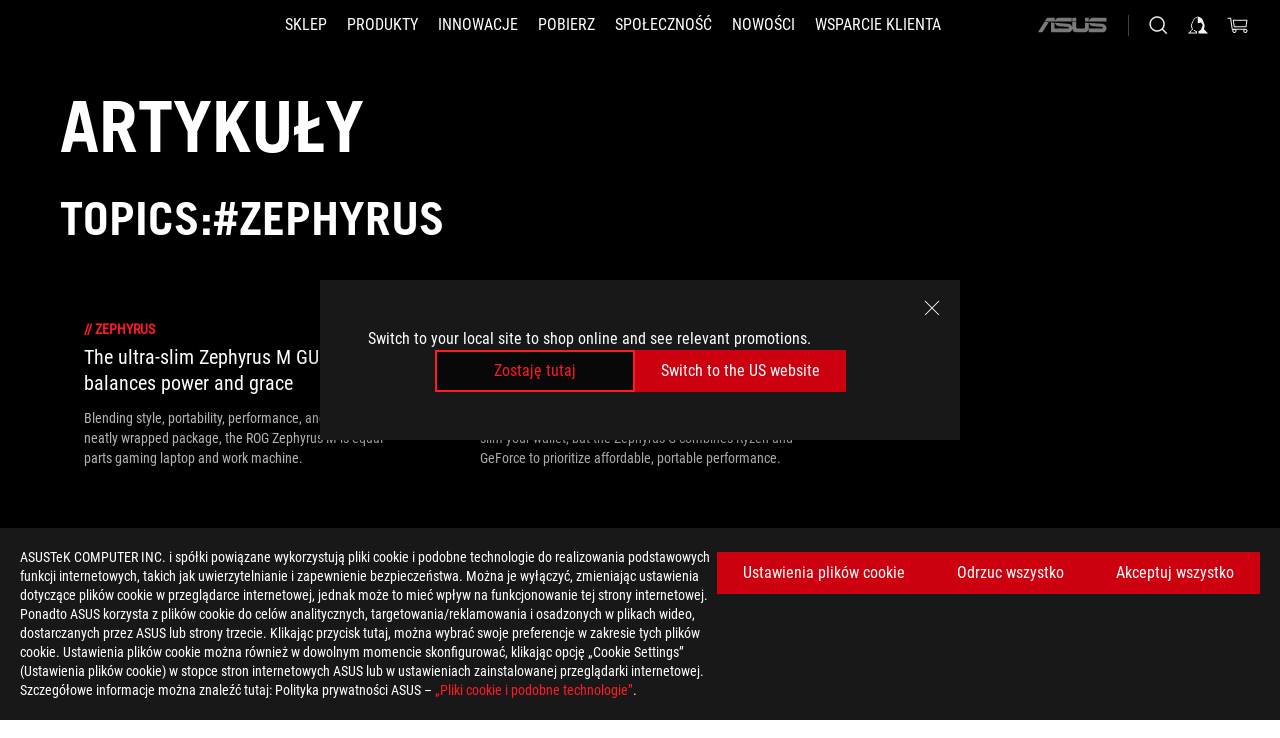

--- FILE ---
content_type: text/html; charset=utf-8
request_url: https://rog.asus.com/pl/tag/zephyrus/
body_size: 27845
content:
<!doctype html>
<html data-n-head-ssr dir="ltr" lang="pl-pl" data-n-head="%7B%22dir%22:%7B%22ssr%22:%22ltr%22%7D,%22lang%22:%7B%22ssr%22:%22pl-pl%22%7D%7D">
  <head >
    <meta data-n-head="ssr" charset="utf-8"><meta data-n-head="ssr" name="viewport" content="width=device-width, initial-scale=1.0"><meta data-n-head="ssr" name="robots" content="index"><meta data-n-head="ssr" data-hid="description" name="description" content="Wiadomości o najnowszym sprzęcie do gier ROG, a także wskazówki i poradniki dotyczące optymalizacji konfiguracji komputera PC lub laptopa do gier."><meta data-n-head="ssr" data-hid="og:title" property="og:title" content="ROG - Republic of Gamers｜Poland | For Those Who Dare"><meta data-n-head="ssr" data-hid="og:type" property="og:type" content="website"><meta data-n-head="ssr" data-hid="og:site_name" property="og:site_name" content="@ROG"><meta data-n-head="ssr" data-hid="og:description" property="og:description" content="ROG tworzy najlepszy sprzęt do gier PC, e-sportu i overclockingu. Nasze innowacje zapewniają najwyższą wydajność i doskonałe wrażenia dla wszystkich."><meta data-n-head="ssr" data-hid="og:url" property="og:url" content="https://rog.asus.com/pl/tag/zephyrus/"><meta data-n-head="ssr" data-hid="og:image" property="og:image" content=""><meta data-n-head="ssr" data-hid="twitter:title" property="twitter:title" content="ROG - Republic of Gamers｜Poland | For Those Who Dare"><meta data-n-head="ssr" data-hid="twitter:site" property="twitter:site" content="@ROG"><meta data-n-head="ssr" data-hid="twitter:description" property="twitter:description" content="ROG tworzy najlepszy sprzęt do gier PC, e-sportu i overclockingu. Nasze innowacje zapewniają najwyższą wydajność i doskonałe wrażenia dla wszystkich."><meta data-n-head="ssr" data-hid="twitter:card" property="twitter:card" content="summary_large_image"><meta data-n-head="ssr" data-hid="twitter:image" property="twitter:image" content=""><title>#ZEPHYRUS | Artykuły | ROG - Republic of Gamers｜Poland | For Those Who Dare</title><link data-n-head="ssr" rel="icon" type="image/x-icon" href="/rog/nuxtStatic/img/favicon.ico"><link data-n-head="ssr" rel="preconnect" href="https://dlcdnwebimgs.asus.com"><link data-n-head="ssr" rel="preconnect" href="https://dlcdnrog.asus.com"><link data-n-head="ssr" rel="preconnect" href="https://asus-brand-assistant.asus.com"><link data-n-head="ssr" rel="preconnect" href="https://dlcdnimgs.asus.com"><link data-n-head="ssr" rel="stylesheet" href="/rog/nuxtStatic/css/fontHQ.css"><link data-n-head="ssr" rel="stylesheet" href="https://dlcdnimgs.asus.com/vendor/cookie-banner/css/alert-info_rog.css" type="text/css"><link data-n-head="ssr" rel="stylesheet" href="https://dlcdnimgs.asus.com/vendor/location-reminder/css/locationreminder_rog.css" type="text/css"><link data-n-head="ssr" rel="canonical" href="https://rog.asus.com/pl/tag/zephyrus/"><script data-n-head="ssr" type="text/javascript" src="https://dlcdnrog.asus.com/rog/js/jquery-1.12.4.min.js"></script><script data-n-head="ssr" type="text/javascript">window.AsusAPIConfig = {
          system: "rog",
          websitePath: 'pl',
          theme: "rog",
          campaignId: "3f8bcb17-b07f-4992-bcf7-72cdfcf704f9",
          zIndex: 11900,
        }; </script><script data-n-head="ssr" src="" defer></script><script data-n-head="ssr" type="text/javascript">(function (w, d, s, l, i) {
          w[l] = w[l] || [];
          w[l].push({'gtm.start': new Date().getTime(), event: 'gtm.js' });
          var f = d.getElementsByTagName(s)[0],
          j = d.createElement(s),
          dl = l != "dataLayer" ? "&l=" + l : "";
          j.defer = true;
          j.src = "https://www.googletagmanager.com/gtm.js?id=" + i + dl;
          f.parentNode.insertBefore(j, f);
          })(window, document, "script", "dataLayer", "GTM-NJRLM8");
          </script><script data-n-head="nuxt-jsonld" data-hid="nuxt-jsonld-309bbc53" type="application/ld+json">[{"@context":"http://schema.org","@type":"Corporation","name":"Artykuły | ROG - Republic of Gamers｜Poland | For Those Who Dare","url":"https://rog.asus.com/pl/tag/zephyrus/","description":"ROG tworzy najlepszy sprzęt do gier PC, e-sportu i overclockingu. Nasze innowacje zapewniają najwyższą wydajność i doskonałe wrażenia dla wszystkich.","mainEntity":{"@type":"ItemList","itemListElement":[{"@type":"Article","url":"https://rog.asus.com/pl/articles/rog-gaming-laptops/the-ultra-slim-zephyrus-m-gu502-balances-power-and-grace/","headline":"The ultra-slim Zephyrus M GU502 balances power and grace","image":"https://dlcdnrog.asus.com/rog/media/1555568804953.webp"},{"@type":"Article","url":"https://rog.asus.com/pl/articles/rog-gaming-laptops/attain-ultra-slim-gaming-introducing-the-new-rog-zephyrus-g/","headline":"Attain Ultra-slim Gaming: Introducing the new ROG Zephyrus G","image":"https://dlcdnrog.asus.com/rog/media/1555566178822.webp"}]}},{"@context":"http://schema.org","@type":"BreadcrumbList","itemListElement":[{"@type":"ListItem","position":1,"name":"ZEPHYRUS","item":"https://rog.asus.com/pl/tag/zephyrus/"}]}]</script><link rel="stylesheet" href="/_nuxt/b63d001291144.css"><link rel="stylesheet" href="/_nuxt/466cf01291144.css"><link rel="stylesheet" href="/_nuxt/6756901291144.css"><link rel="stylesheet" href="/_nuxt/94d3f01291144.css"><link rel="stylesheet" href="/_nuxt/08ed801291144.css"><link rel="stylesheet" href="/_nuxt/0aa0401291144.css"><link rel="stylesheet" href="/_nuxt/8fac401291144.css"><link rel="stylesheet" href="/_nuxt/7518301291144.css"><link rel="stylesheet" href="/_nuxt/c252b01291144.css">
  </head>
  <body id="rogProduct" data-n-head="%7B%22id%22:%7B%22ssr%22:%22rogProduct%22%7D%7D">
    <div data-server-rendered="true" id="__nuxt"><div class="PageLoading__loadingContainer__LnxUq PageLoading__isLeave__YZea2"><i class="PageLoading__loadingIcon__Rr9iJ"></i></div><div id="__layout"><div id="defaultWrapper" data-dirtype="ltr" class="rogApp pl default__defaultWrapper__ku4fA"><noscript><iframe src="//www.googletagmanager.com/ns.html?id=GTM-NJRLM8" height="0" width="0" style="display:none;visibility:hidden"></iframe></noscript> <div><div dir="ltr" class="newHeader Header__headerWrapper__4ipKk Header__upscrolled__V-ogp Header__noSticky__kZaPC"><div class="Header__headerContainer__-AktX"><header aria-label="rog header" class="robotoFont Header__header__iNAJ6"><a aria-label="ROG - Republic of Gamers" href="/" id="rogLogo" class="Header__rogLogo__LY-pL"><div class="Header__rogLogoIcon__SUCq+"><svg xmlns="http://www.w3.org/2000/svg" viewBox="0 0 200 37" svg-inline role="presentation" focusable="false"><path d="M22.2 29.1c.8.5 1.6 1 2.4 1.4 8.6 3.8 21.3 6.1 23.7 5.3C55 33.6 62.5 19.5 64.8 13c0 0-7 2.8-14.1 6.1-5.9 2.8-12.4 6-12.4 6l16.5-5s-4.4 10.4-10.2 11.6c-5.8 1.2-16-2.9-16-2.9.8-.7 11.6-8.6 36.8-18.9 1.1-.8 1.8-2.1 2-3.4-5.8.6-11.4 2.3-16.7 4.8-10.6 5-28.5 17.8-28.5 17.8zM3.8 24c1.8 2.3 9.2 4.2 10.2 4.4-4.6-3.2-14-12-14-12 1 2.7 2.3 5.2 3.8 7.6z"></path><path d="M25.6 22.9C30.5 19.3 47.9 4.6 64.7.6c0 0-8.8-1.4-21.3 2.5-4.5 1.4-11 7.7-23.1 19.4-1.6.9-7.5-2.5-10.9-4.1 0 0 5.6 8.9 7.6 11.5 3 4.1 8.5 6.5 8.5 6.5-.5-.5-4.3-4.5-5.4-6.8-.7-1.1.1-2.7 5.5-6.7zM127.9 6.8h-3v8.9h-5.6V6.8h-3v10.4h11.6zM152.9 15.6h-7.5V6.8h-3.1v10.4h9.2zM154.2 6.8h3.1v10.4h-3.1zM191.7 8.3h6.9l1.4-1.5h-11.4v10.4h3.1v-5.1h6.7l1.2-1.6h-7.9zM106.6 13.8h8.3V7.6c0-.4-.3-.8-.7-.8h-10.7v10.3h3.1v-3.3zm0-5.5h5c.1 0 .3 0 .3.5v3.5h-5.3v-4zM140.7 10.8h-.9v-3c0-.6-.3-1-.8-1h-9.7v10.4h11.3l.1-6.4zm-3.1 4.8h-5.2v-3.3h5.2v3.3zm0-4.8h-5.2V8.3h4.9c.3 0 .3.4.3.5v2zM100.5 8.3l1.6-1.5H90.5v10.3h11.6l-1.6-1.5h-6.9v-2.8h7.8v-1.7h-7.8V8.3zM162 8.3h7l1.5-1.5h-11.6v10.3H169l1.5-1.5H162zM154 24.5l1.3-1.5h-11.8v5.6h8.5v3.1h-8.9l1.9 1.6h10.2V27h-8.6v-2.5zM100.6 23h-11v10.3h3.1v-4.4h5.5v4.4h3.1v-9.4c.1-.4-.2-.8-.7-.9zm-2.4 4.4h-5.4v-2.9h5.1c.3 0 .3.3.3.5v2.4zM127.2 24.5l1.6-1.5h-11.7v10.3h11.7l-1.6-1.5h-7V29h7.9v-1.7h-7.9v-2.8zM86.4 24.6L88 23H75.8v10.3h11.8v-5.6h-3.1v4.1H79v-7.2zM103 23v10.4h3.2v-6l3 2.1 3.1-2.1v6h3.1V23l-6.2 4.1zM141.8 28.9v-5c0-.5-.3-1-.8-1h-11.2v10.4h3.1v-8.8h5.4c.3 0 .3.3.3.5v2h-5.1l5.6 6.3h3.7l-3.9-4.4h2.9zM88.7 14.1V7.8c0-.5 0-1-.6-1H75.8V14l3.2 3.5V8.3h6c.4 0 .5.1.5.5v3.3h-5.3l8.5 8.9v-3.5L85.5 14h3.2zM186.1 6.8h-10.5v7.5l2.5 2.9h8.7V7.6c0-.4-.3-.8-.7-.8zm-2.4 8.8h-3.3l-1.7-2V8.3h5v7.3z"></path></svg></div></a> <div class="Header__accessibility__Wa+tY"><div class="orb-skip-links"><span>Accessibility links</span> <ul><li><a href="#rogContent" aria-label="Skip to content">Skip to content</a></li> <li><a aria-label="Accessibility Help" href="https://www.asus.com/pl/content/Accessibility-Policy/">Accessibility Help</a></li> <li><a href="#rogMenu" aria-label="Skip to Menu">Skip to Menu</a></li> <li><a href="#rogFooter" aria-label="ASUS Footer">ASUS Footer</a></li></ul></div></div> <nav class="Header__headerNav__9MLbL"><div aria-label="Menu" role="button" tabindex="0" class="Header__headerBurger__sqASp"><span class="Header__rogBurger__di8FM"><svg width="24" height="24" viewBox="0 0 24 24" fill="none" xmlns="http://www.w3.org/2000/svg" svg-inline alt="close" role="presentation" focusable="false"><path fill-rule="evenodd" clip-rule="evenodd" d="M20 6H4v1h16V6zm0 5.5H4v1h16v-1zM4 17h16v1H4v-1z" fill="#fff"></path></svg></span></div> <div class="mobileMenu Header__headerMenu__lncT7"><!----> <ul aria-hidden="true" class="Header__userListMobile__Xz0G0"><li class="Header__userMobileListTitle__HY03J"><svg xmlns="http://www.w3.org/2000/svg" data-name="圖層 1" viewBox="0 0 32 32" role="button" aria-label="go back" svg-inline alt="left" focusable="false"><path d="M8.93 13.77L22.94 0v6.7l-9.18 8.94 9.18 9.66V32L8.93 17.51l-1.87-1.87 1.87-1.87z"></path></svg> <p>UŻYTKOWNIK</p></li> <!----> <li><ul role="list" class="Header__accountLinkSection__-4tgi"><li role="none" style="display:;"><a aria-label="Moje nagrody ROG Elite" href="https://rog.asus.com/elite/">
                    Moje nagrody ROG Elite
                  </a> <!----></li><li role="none" style="display:;"><a aria-label="Moje konto" href="https://account.asus.com/overview.aspx?login_background=general_black">
                    Moje konto
                  </a> <!----></li><li role="none" style="display:;"><a aria-label="Sprawdź Moje zamówienia" href="https://estore.asus.com/pl/rog/sales/guest/form/">
                    Sprawdź Moje zamówienia
                  </a> <!----></li><li role="none" style="display:;"><a aria-label="Moja lista życzeń" href="https://estore.asus.com/pl/rog/wishlist/">
                    Moja lista życzeń
                  </a> <!----></li><li role="none" style="display:;"><a aria-label="FAQ dot. zakupów" href="https://estore.asus.com/pl/rog/shopping-faqs/">
                    FAQ dot. zakupów
                  </a> <!----></li> <!----></ul></li></ul> <ol role="list" class="headerMenuList Header__headerMenuList__jpBKd"><li role="listitem" class="headerItem Header__menuList__61wq5"><a id="rogMenu" aria-label="SKLEP" href="https://www.asus.com/pl/store" target="_blank" rel="noopener noreferrer" class="Header__noArrow__bv8YA"><span class="menuItem">SKLEP</span></a> <!----></li><li role="listitem" class="headerItem Header__menuList__61wq5"><div tabindex="0" aria-haspopup="true" id="rogMenu1" class="Header__menuItem__yvKxM"><span class="menuItem">Produkty</span> <div class="Header__isMobileArrow__8hwJn"><svg width="16" height="16" viewBox="0 0 16 16" fill="none" xmlns="http://www.w3.org/2000/svg" svg-inline role="none" alt="right" focusable="false"><path d="M12.733 8l-6.666 6.667H3.333L10 8 3.333 1.333h2.734L12.733 8z" fill="#181818"></path></svg></div></div> <!----></li><li role="listitem" class="headerItem Header__menuList__61wq5"><div tabindex="0" aria-haspopup="true" id="rogMenu2" class="Header__menuItem__yvKxM"><span class="menuItem">Innowacje</span> <div class="Header__isMobileArrow__8hwJn"><svg width="16" height="16" viewBox="0 0 16 16" fill="none" xmlns="http://www.w3.org/2000/svg" svg-inline role="none" alt="right" focusable="false"><path d="M12.733 8l-6.666 6.667H3.333L10 8 3.333 1.333h2.734L12.733 8z" fill="#181818"></path></svg></div></div> <!----></li><li role="listitem" class="headerItem Header__menuList__61wq5"><div tabindex="0" aria-haspopup="true" id="rogMenu3" class="Header__menuItem__yvKxM"><span class="menuItem">Pobierz</span> <div class="Header__isMobileArrow__8hwJn"><svg width="16" height="16" viewBox="0 0 16 16" fill="none" xmlns="http://www.w3.org/2000/svg" svg-inline role="none" alt="right" focusable="false"><path d="M12.733 8l-6.666 6.667H3.333L10 8 3.333 1.333h2.734L12.733 8z" fill="#181818"></path></svg></div></div> <!----></li><li role="listitem" class="headerItem Header__menuList__61wq5"><div tabindex="0" aria-haspopup="true" id="rogMenu4" class="Header__menuItem__yvKxM"><span class="menuItem">Społeczność</span> <div class="Header__isMobileArrow__8hwJn"><svg width="16" height="16" viewBox="0 0 16 16" fill="none" xmlns="http://www.w3.org/2000/svg" svg-inline role="none" alt="right" focusable="false"><path d="M12.733 8l-6.666 6.667H3.333L10 8 3.333 1.333h2.734L12.733 8z" fill="#181818"></path></svg></div></div> <!----></li><li role="listitem" class="headerItem Header__menuList__61wq5"><div tabindex="0" aria-haspopup="true" id="rogMenu5" class="Header__menuItem__yvKxM"><span class="menuItem">Nowości</span> <div class="Header__isMobileArrow__8hwJn"><svg width="16" height="16" viewBox="0 0 16 16" fill="none" xmlns="http://www.w3.org/2000/svg" svg-inline role="none" alt="right" focusable="false"><path d="M12.733 8l-6.666 6.667H3.333L10 8 3.333 1.333h2.734L12.733 8z" fill="#181818"></path></svg></div></div> <!----></li><li role="listitem" class="headerItem Header__menuList__61wq5"><a id="rogMenu6" aria-label="Wsparcie klienta" href="https://rog.asus.com/pl/support" target="_blank" rel="noopener noreferrer" class="Header__noArrow__bv8YA"><span class="menuItem">Wsparcie klienta</span></a> <!----></li> <li role="listitem"><a aria-label="ASUS" href="https://www.asus.com/pl/" class="Header__mobileAsusLogo__UzZfj"><svg xmlns="http://www.w3.org/2000/svg" width="71.418" height="15.556" viewBox="0 0 71.418 15.556" svg-inline alt="asus" role="presentation" focusable="false"><g data-name="组件 69 – 1"><path fill="#797979" stroke="rgba(0,0,0,0)" stroke-miterlimit="10" d="M52.803 15.056l.009-3.84h13.593a1.609 1.609 0 00.649-.183.818.818 0 00.256-.578c0-.737-.613-.769-.921-.785l-9.882-.815A4.615 4.615 0 0154.3 7.812a3.758 3.758 0 01-1.271-2.052s12.766.746 14.184.877a4.359 4.359 0 013.618 3.351 6.077 6.077 0 01-.022 1.57 4.233 4.233 0 01-4.008 3.5zm-12.767-.017l-.354-.025a4.216 4.216 0 01-3.621-3.534v-.609a5.825 5.825 0 01-.077.656 4.261 4.261 0 01-3.52 3.5h-18.3v-9.8l3.8.276v5.738h13.688a.768.768 0 00.807-.74c.007-.738-.562-.814-.864-.828 0 0-9.444-.774-9.782-.806a4.988 4.988 0 01-2.284-1.074 3.976 3.976 0 01-1.2-2.258s12.694 1 14.119 1.129c2.392.221 3.494 2.753 3.59 3.327 0 0 .008.059.015.164V4.642l3.881.278v5.078a1.23 1.23 0 001.119 1.273h6.6a1.264 1.264 0 001.267-1.285v-4.46l3.843.227v5.358c0 3.627-3.817 3.931-3.817 3.931zM.918 15.021L7.651 4.597l4.341.458-6.472 9.966zM52.803 4.363v-.311a5.491 5.491 0 01.973-2A4.27 4.27 0 0156.918.5h14v3.866zm-3.937 0V.519h3.909v3.844zm-12.844 0V.519h3.912v3.844zm-28.216 0s1.589-2.59 1.983-3.1a1.682 1.682 0 011.4-.738h6.946v3.527a5.5 5.5 0 01.977-2A4.252 4.252 0 0122.253.496h13.086v3.863z" data-name="联合 1"></path></g></svg></a></li></ol> <!----></div></nav> <div class="Header__iconBlock__WQh2q"><div class="Header__asusLogo__I7sul"><a aria-label="ASUS" href="https://www.asus.com/pl/"><svg xmlns="http://www.w3.org/2000/svg" width="71.418" height="15.556" viewBox="0 0 71.418 15.556" svg-inline alt="asus" role="none" focusable="false"><g data-name="组件 69 – 1"><path fill="#797979" stroke="rgba(0,0,0,0)" stroke-miterlimit="10" d="M52.803 15.056l.009-3.84h13.593a1.609 1.609 0 00.649-.183.818.818 0 00.256-.578c0-.737-.613-.769-.921-.785l-9.882-.815A4.615 4.615 0 0154.3 7.812a3.758 3.758 0 01-1.271-2.052s12.766.746 14.184.877a4.359 4.359 0 013.618 3.351 6.077 6.077 0 01-.022 1.57 4.233 4.233 0 01-4.008 3.5zm-12.767-.017l-.354-.025a4.216 4.216 0 01-3.621-3.534v-.609a5.825 5.825 0 01-.077.656 4.261 4.261 0 01-3.52 3.5h-18.3v-9.8l3.8.276v5.738h13.688a.768.768 0 00.807-.74c.007-.738-.562-.814-.864-.828 0 0-9.444-.774-9.782-.806a4.988 4.988 0 01-2.284-1.074 3.976 3.976 0 01-1.2-2.258s12.694 1 14.119 1.129c2.392.221 3.494 2.753 3.59 3.327 0 0 .008.059.015.164V4.642l3.881.278v5.078a1.23 1.23 0 001.119 1.273h6.6a1.264 1.264 0 001.267-1.285v-4.46l3.843.227v5.358c0 3.627-3.817 3.931-3.817 3.931zM.918 15.021L7.651 4.597l4.341.458-6.472 9.966zM52.803 4.363v-.311a5.491 5.491 0 01.973-2A4.27 4.27 0 0156.918.5h14v3.866zm-3.937 0V.519h3.909v3.844zm-12.844 0V.519h3.912v3.844zm-28.216 0s1.589-2.59 1.983-3.1a1.682 1.682 0 011.4-.738h6.946v3.527a5.5 5.5 0 01.977-2A4.252 4.252 0 0122.253.496h13.086v3.863z" data-name="联合 1"></path></g></svg> <span class="sr-only">ASUS home logo</span></a></div> <button id="searchButton" tabindex="0" aria-haspopup="true" aria-label="Search, type and press enter to search" class="searchButton Header__searchButton__NyfWa" style="display:;"><svg width="24" height="24" viewBox="0 0 24 24" fill="none" xmlns="http://www.w3.org/2000/svg" role="none" svg-inline alt="search" focusable="false"><g clip-path="url(#clip0_928_570)"><path fill-rule="evenodd" clip-rule="evenodd" d="M16.045 16.645a7.5 7.5 0 11.707-.707l4.254 4.254-.707.707-4.254-4.254zm-.342-1.049A6.5 6.5 0 106.51 6.404a6.5 6.5 0 009.193 9.192z" fill="#fff"></path></g><defs><clipPath id="clip0_928_570"><path fill="#fff" d="M0 0h24v24H0z"></path></clipPath></defs></svg></button> <!----> <div class="headerPersonalBlock__personalWrapper__N2xAS"><button id="personMenuButton" aria-haspopup="true" aria-controls="personMenu" type="button" aria-label="Account Manager byundefined" tabindex="0" class="userButton headerPersonalBlock__accountButton__y2X2l headerPersonalBlock__isLogin__zviqO"><svg width="24" height="24" viewBox="0 0 24 24" fill="none" xmlns="http://www.w3.org/2000/svg" svg-inline alt="user" role="presentation" focusable="false" class="svg-icon"><path d="M12.613 18.28v2.1H22l-4.009-4.009.7-3.982v-.1c-.484-1.44-2.1-6.195-2.783-6.846a18.386 18.386 0 00-3.701-1.874L12 3.5l-.17.069A18.393 18.393 0 008.13 5.443c-.69.651-2.89 5.848-3.32 6.88l-.063.139 1.235 3.939L2 20.383h8.886V18.53l-2.873-1.718-.442.739 2.448 1.452v.507H4.094l2.795-3.123-1.215-4.121a50.59 50.59 0 012.97-6.447 15.671 15.671 0 013.107-1.614V10.304l3.332-.868c.633.85 1.17 1.766 1.6 2.733l-1.587 4.425-2.483 1.686z" fill="#F7F7F7"></path></svg> <img aria-hidden="" src="" alt="user" style="display:none;"></button> <!----></div> <div class="MiniCart__bagWrapper__gKdgC"><button aria-label="0 items in shopping cart" tabindex="0" aria-haspopup="true" class="bagButton MiniCart__bagButton__21a47"><svg width="24" height="24" viewBox="0 0 24 24" fill="none" xmlns="http://www.w3.org/2000/svg" svg-inline alt="bag" role="presentation" focusable="false" class="svg-icon"><path fill-rule="evenodd" clip-rule="evenodd" d="M4.22 5.79l1.57 11.06h.806A2.078 2.078 0 008.38 20a2.078 2.078 0 001.783-3.153l7.428-.006A2.078 2.078 0 0019.37 20c1.149 0 2.079-.93 2.079-2.08 0-1.113-.871-2.02-1.97-2.077v-.003h-.124l-10.787.008a2.114 2.114 0 00-.381 0l-1.528.002L5.09 4.79H1.5v1h2.72zm14.07 12.13c0-.597.485-1.075 1.071-1.08h.017a1.075 1.075 0 011.072 1.08c0 .6-.48 1.08-1.08 1.08-.6 0-1.08-.48-1.08-1.08zM8.247 16.848h.266c.536.065.947.517.947 1.072 0 .6-.48 1.08-1.08 1.08-.6 0-1.08-.48-1.08-1.08 0-.554.418-1.006.947-1.072zM19.56 13.24l.77-5.37H7.89l.77 5.37h10.9zM6.74 6.87h14.73l-1.05 7.37H7.79L6.74 6.87z" fill="#F2F2F2"></path></svg> <!----></button> <div class="bagDropdownMenu MiniCart__bagDropdownMenu__nOEHD MiniCart__desktopBagDropdownMenu__EsRdY" style="left:auto;right:-20px;"><button aria-label="close button" tabindex="0" type="button" class="MiniCart__closeButton__U43ii"><svg width="24" height="24" viewBox="0 0 24 24" fill="none" xmlns="http://www.w3.org/2000/svg" svg-inline alt="close" role="presentation" focusable="false"><path fill-rule="evenodd" clip-rule="evenodd" d="M4.647 5.353l.707-.707L12 11.293l6.646-6.647.708.707L12.708 12l6.647 6.647-.708.707-6.646-6.647-6.647 6.647-.707-.707L11.293 12 4.647 5.353z" fill="#181818"></path></svg></button> <div class="MiniCart__emptyText__luCEA"><p class="MiniCart__title__+qNaA">Nie masz żadnych produktów w koszyku.</p> <!----></div></div> <div class="bagDropdownMenu MiniCart__bagDropdownMenu__nOEHD MiniCart__mobileBagDropdownMenu__DVJE2" style="left:auto;right:-20px;"><button aria-label="close button" tabindex="0" type="button" class="MiniCart__closeButton__U43ii"><svg xmlns="http://www.w3.org/2000/svg" data-name="圖層 1" viewBox="0 0 32 32" svg-inline alt="close" role="presentation" focusable="false"><path d="M28 5.41L26.59 4 16 14.59 5.41 4 4 5.41 14.59 16 4 26.59 5.41 28 16 17.41 26.59 28 28 26.59 17.41 16 28 5.41z"></path></svg></button> <div class="MiniCart__emptyText__luCEA"><p class="MiniCart__title__+qNaA">Nie masz żadnych produktów w koszyku.</p> <p><a href="">  </a></p></div></div></div></div></header> <!----></div></div></div> <main class="layout"><div class="Article__articlePage__2YebO"><div class="Article__articleTitleContent__obHfm Article__tag__iJy8G"><!----> <h2 class="twTradegothicltproFont Article__articleTitle__YbTNW">Artykuły</h2></div> <div class="Article__articleTwoContent__21fVU"><!----> <!----> <h1 class="twTradegothicltproFont Article__articleTagTitle__OJ6Nx Article__tag__iJy8G">Topics:#zephyrus</h1> <div class="Article__articleTopWrapper__lhr4n"><!----> <!----></div></div> <!----> <!----> <div class="Article__articleWrapper__kwsyZ"><div class="ArticleItem__articleItem__+Qu30"><a href="https://rog.asus.com/pl/articles/rog-gaming-laptops/the-ultra-slim-zephyrus-m-gu502-balances-power-and-grace/"><div class="ArticleItem__photo__0fHHU"><img src="https://dlcdnrog.asus.com/rog/media/1555568804953.webp" alt="The ultra-slim Zephyrus M GU502 balances power and grace"></div> <div class="ArticleItem__category__7uNGt"><span>//</span> <span>zephyrus</span></div> <div class="ArticleItem__title__CTnaw"><h2>The ultra-slim Zephyrus M GU502 balances power and grace</h2></div> <div class="ArticleItem__description__2SON7"><p>Blending style, portability, performance, and value in a neatly wrapped package, the ROG Zephyrus M is equal parts gaming laptop and work machine.</p></div></a> <div class="ArticleItem__corner1__E6M+k"></div> <div class="ArticleItem__corner2__1Ptg0"></div> <div class="ArticleItem__corner3__-Ui4U"></div> <div class="ArticleItem__corner4__ToK2s"></div></div><div class="ArticleItem__articleItem__+Qu30"><a href="https://rog.asus.com/pl/articles/rog-gaming-laptops/attain-ultra-slim-gaming-introducing-the-new-rog-zephyrus-g/"><div class="ArticleItem__photo__0fHHU"><img src="https://dlcdnrog.asus.com/rog/media/1555566178822.webp" alt="Attain Ultra-slim Gaming: Introducing the new ROG Zephyrus G"></div> <div class="ArticleItem__category__7uNGt"><span>//</span> <span>zephyrus</span></div> <div class="ArticleItem__title__CTnaw"><h2>Attain Ultra-slim Gaming: Introducing the new ROG Zephyrus G</h2></div> <div class="ArticleItem__description__2SON7"><p>It’s rare to find an ultra-slim gaming machine that won’t slim your wallet, but the Zephyrus G combines Ryzen and GeForce to prioritize affordable, portable performance.</p></div></a> <div class="ArticleItem__corner1__E6M+k"></div> <div class="ArticleItem__corner2__1Ptg0"></div> <div class="ArticleItem__corner3__-Ui4U"></div> <div class="ArticleItem__corner4__ToK2s"></div></div></div> <!----> <!----> <!----></div></main> <div><footer dir="ltr" class="footer newFooter Footer__footerContainer__4paCr"><div class="Footer__footerContent__8f6dw"><div class="Footer__footerTopContent__vP++P" style="display:;"><div aria-label="breadcrumbs" role="navigation" class="Breadcrumb__breadcrumbContainer__1YPg6"><ul class="Breadcrumb__breadcrumbList__qVeH2"><li class="Breadcrumb__breadcrumbHomeList__7VIjI Breadcrumb__breadcrumbItem__JOFwJ" style="display:;"><p class="Breadcrumb__homeLinkIcon__HXqz1"><a aria-label="HomePage" href="https://rog.asus.com/pl/" aria-current="false"><svg width="32" height="18" viewBox="0 0 32 18" fill="none" xmlns="http://www.w3.org/2000/svg" svg-inline role="presentation" focusable="false"><path fill-rule="evenodd" clip-rule="evenodd" d="M12.143 11.094c-2.552 1.888-2.936 2.676-2.627 3.273a20.501 20.501 0 002.58 3.2v.023a11.358 11.358 0 01-4.046-3.097c-.935-1.264-3.596-5.474-3.596-5.474.297.142.634.314.992.495 1.573.799 3.54 1.796 4.173 1.443 5.736-5.593 8.835-8.558 10.954-9.222C26.517-.139 30.677.54 30.677.54 23.67 2.194 16.384 7.825 13.19 10.294c-.425.328-.777.6-1.046.8zm-.445 3.575a8.9 8.9 0 01-1.158-.645s8.482-6.043 13.5-8.429A24.683 24.683 0 0132 3.292a2.404 2.404 0 01-.949 1.622h-.047c-11.95 4.874-16.992 8.657-17.395 8.966 0 .007 4.862 1.918 7.59 1.37 2.727-.547 4.824-5.469 4.824-5.469l1.758-.54-9.578 2.893.525-.266.033-.011c.797-.409 2.504-1.253 5.313-2.567 3.348-1.575 6.669-2.893 6.669-2.893-1.11 3.083-4.653 9.767-7.789 10.791-1.167.375-7.158-.72-11.256-2.519zm7.03-2.8l.009-.005-.142.052.133-.048zm9.975-6.217zM1.812 11.596A17.537 17.537 0 010 7.996s4.478 4.178 6.662 5.703l-.059-.028c-.484-.112-3.928-.956-4.791-2.075z" fill="#B3B3B3"></path></svg></a></p></li> <li><ul class="Breadcrumb__breadcrumbSubList__Mwlb7"><li style="display:;"><p><a aria-label="Gaming  zephyrus" href="https://rog.asus.com/pl/tag/zephyrus/" aria-current="false"><span>Gaming  zephyrus</span></a></p></li> <!----></ul></li></ul></div></div> <div class="Footer__footerPayMentContent__XPHka Footer__noPayMent__pCsRR"><!----> <div class="Footer__crmWrapper__YQPB5"><label for>Uzyskaj najnowsze oferty i więcej</label> <div class="Footer__crmInputWrapper__CwI5O"><span class="Footer__measureSpan__CYOrq">
            Wprowadź adres e-mail
          </span> <input type="email" placeholder="Wprowadź adres e-mail" value="" class="Footer__crmInput__9HXwz"> <div class="Footer__crmButton__tkSOw"><div class="ButtonRed__redFullButton__0lMzl"><div role="button" tabindex="0" class="btn ButtonRed__btnRed__SXGza ButtonRed__isFull__6Glcz ButtonRed__maxWidth__D1j8R ButtonRed__isCrmButton__-qqmC"><div class="buttonClick ButtonRed__inner__U++OE"><span class="buttonClick"><!----> <!---->
          Zarejestruj się
        </span></div> <div class="buttonClick ButtonRed__hoverColor__0DIt8"></div></div></div></div></div> <p class="Footer__warnText__A96XK"><svg width="12" height="12" viewBox="0 0 12 12" fill="none" xmlns="http://www.w3.org/2000/svg" svg-inline alt="warn" role="presentation" focusable="false" class="icon"><path d="M6 0a6 6 0 110 12A6 6 0 016 0z" fill="#000"></path><path d="M6 0a6 6 0 106 6 6.018 6.018 0 00-6-6zm.692 9H5.308V7.846h1.384V9zm0-2.538H5.308V2.769h1.384v3.693z" fill="#FA5C00"></path></svg>

        Please enter a valid email address.</p></div></div> <div class="Footer__siteMap__NF2ry"><div class="Footer__siteLeftContent__lMlV3"><ul role="list" class="Footer__footerLinks__p1J6O"><li role="listitem" class="Footer__footerLink__jWbYC"><a id="rogFooter" target="_blank" rel="noopener noreferrer" class="Footer__footerItemName__DEwd0 firstFooterItem">O firmie ROG</a></li><li role="listitem" class="Footer__footerLink__jWbYC"><a id="rogFooter1" target="_self" rel="" class="Footer__footerItemName__DEwd0">Strona główna</a></li><li role="listitem" class="Footer__footerLink__jWbYC"><a id="rogFooter2" target="_blank" rel="noopener noreferrer" class="Footer__footerItemName__DEwd0">NEWSROOM</a></li></ul> <ul role="tree" aria-label="socialMedia" class="Footer__socialList__nGDiB"><li role="treeitem" class="Footer__socialLink__MRz8L"><a href="https://www.facebook.com/ASUSROG" class="Footer__socialItem__sqbj-"><svg width="24" height="24" viewBox="0 0 24 24" fill="none" xmlns="http://www.w3.org/2000/svg" svg-inline alt="facebook" role="presentation" focusable="false"><path d="M12 1C5.925 1 1 5.925 1 12c0 5.158 3.552 9.487 8.343 10.676V15.36H7.075V12h2.268V10.55c0-3.744 1.694-5.479 5.37-5.479.697 0 1.9.137 2.391.273v3.047c-.26-.027-.71-.04-1.27-.04-1.804 0-2.501.683-2.501 2.459V12h3.593l-.617 3.361h-2.976v7.558C18.78 22.261 23 17.624 23 11.999 23 5.926 18.075 1 12 1z" fill="#B3B3B3"></path></svg> <!----> <!----> <!----> <!----> <!----> <!----> <!----> <!----> <!----> <!----> <!----> <span class="sr-only">facebook</span></a></li><li role="treeitem" class="Footer__socialLink__MRz8L"><a href="https://twitter.com/ASUS_ROG" class="Footer__socialItem__sqbj-"><!----> <svg width="24" height="24" viewBox="0 0 24 24" fill="none" xmlns="http://www.w3.org/2000/svg" svg-inline alt="twitter" role="presentation" focusable="false"><path d="M17.751 3.46h3.067l-6.7 7.658L22 21.538h-6.172l-4.833-6.32-5.531 6.32h-3.07l7.167-8.19L2 3.46h6.328l4.37 5.777L17.75 3.46zm-1.076 16.243h1.7L7.404 5.199H5.58l11.094 14.504z" fill="#B3B3B3"></path></svg> <!----> <!----> <!----> <!----> <!----> <!----> <!----> <!----> <!----> <!----> <span class="sr-only">twitter</span></a></li></ul></div></div> <div class="Footer__footerLine__3dhcV"><div></div> <div></div></div> <!----> <div class="Footer__privateContent__hl0oD"><div class="Footer__footerLeftBottomContent__MLbtq"><button tabindex="0" type="button" aria-label="Content Language Selector. Currently set toPoland/Polski" class="Footer__language__wc6xe Footer__footerItemName__DEwd0 Footer__footerRegionButton__GbKJs"><svg xmlns="http://www.w3.org/2000/svg" data-name="圖層 1" viewBox="0 0 32 32" svg-inline alt="language change" role="presentation" focusable="false" class="Footer__languageIcon__7s29R"><path d="M16 0a16 16 0 1016 16A16 16 0 0016 0zm14.28 16h-5.85a29.25 29.25 0 00-.65-6.25 18.25 18.25 0 004.08-1.7 14.21 14.21 0 012.42 8zm-21 0a27.59 27.59 0 01.61-5.83 29.15 29.15 0 005.24.61V16H9.29zm13.42 0h-5.84v-5.22a29.15 29.15 0 005.24-.61 27.59 27.59 0 01.61 5.83zm-7.56 14.14c-1.67-.48-3.17-2.32-4.23-5a26.22 26.22 0 014.23-.45zm1.72-5.42a26.22 26.22 0 014.23.45c-1.06 2.65-2.56 4.49-4.23 5zm0-1.72v-5.25h5.79a25.52 25.52 0 01-1 5.76 29.41 29.41 0 00-4.79-.51zm0-13.94v-7.2c2 .57 3.75 3.11 4.81 6.64a27.42 27.42 0 01-4.81.56zm-1.72-7.2v7.2a27.42 27.42 0 01-4.81-.56c1.06-3.5 2.81-6.07 4.81-6.64zm0 15.89V23a29.41 29.41 0 00-4.8.51 25.52 25.52 0 01-1-5.76zm-6.5 6.15a20.36 20.36 0 00-3.53 1.31 14.26 14.26 0 01-3.27-7.46h5.78a27.14 27.14 0 001.02 6.15zm.56 1.64a14.1 14.1 0 002.25 4 14.19 14.19 0 01-5.08-3 19.55 19.55 0 012.83-1zm13.6 0a19.55 19.55 0 012.83 1 14.19 14.19 0 01-5.08 3 14.1 14.1 0 002.25-4zm.56-1.64a27.14 27.14 0 001-6.15h5.78a14.26 14.26 0 01-3.27 7.46 20.36 20.36 0 00-3.51-1.31zM26.8 6.68a17.25 17.25 0 01-3.45 1.4 15.46 15.46 0 00-2.8-5.6 14.3 14.3 0 016.25 4.2zm-15.35-4.2a15.46 15.46 0 00-2.8 5.6 17.25 17.25 0 01-3.45-1.4 14.3 14.3 0 016.25-4.2zM4.14 8.05a18.25 18.25 0 004.08 1.7A29.25 29.25 0 007.57 16H1.72a14.21 14.21 0 012.42-7.95z"></path></svg> <p>Poland/Polski</p></button></div> <div class="Footer__personalContent__AjxR0"><!----> <ul role="list" class="Footer__termsContent__lvktr"><!----> <li role="listitem"><a href="https://rog.asus.com/pl/terms-of-notice/privacy_policy/" class="Footer__footerItemName__DEwd0 Footer__footerItemLink__Qbyko">Polityka prywatności</a></li><li role="listitem"><a href="https://rog.asus.com/pl/terms-of-notice/official-site/" class="Footer__footerItemName__DEwd0 Footer__footerItemLink__Qbyko">Zasady korzystania ze strony</a></li></ul> <button class="Footer__cookieSettingButton__0JFaZ" style="display:;">
          Cookie Settings
        </button> <p class="Footer__copyRightContent__2jo3j Footer__footerItemName__DEwd0">&copy;ASUSTeK Computer Inc. Wszelkie prawa zastrzeżone.</p></div></div> <!----></div></footer></div></div></div></div><script>window.__NUXT__=(function(a,b,c,d,e,f,g,h,i,j,k,l,m,n,o,p,q,r,s,t,u,v,w,x,y,z,A,B,C,D,E,F,G,H,I,J,K,L,M,N,O,P,Q,R,S,T,U,V,W,X,Y,Z,_,$,aa,ab,ac,ad,ae,af,ag,ah,ai,aj,ak,al,am,an,ao,ap,aq,ar,as,at,au,av,aw,ax,ay,az,aA,aB,aC,aD,aE,aF,aG,aH,aI,aJ,aK,aL,aM,aN,aO,aP,aQ,aR,aS,aT,aU,aV,aW,aX,aY,aZ,a_,a$,ba,bb,bc,bd,be,bf,bg,bh,bi,bj,bk,bl,bm,bn,bo,bp,bq,br,bs,bt,bu,bv,bw,bx,by,bz,bA,bB,bC,bD,bE,bF,bG,bH,bI,bJ,bK,bL,bM,bN,bO,bP,bQ,bR,bS,bT,bU,bV,bW,bX,bY,bZ,b_,b$,ca,cb,cc,cd,ce,cf,cg,ch,ci,cj){aT.websiteId=aU;aT.webPath=aV;aT.language="Polski";aT.accountLang=M;aT.isoCode=aW;aT.freeShipping=b;aT.memberDiscount=a;aT.cookieBannerFlag=a;aT.currencyCode="PLN";aT.priceWithTax=c;aT.currencySymbol=" zł";aT.currencyPosition=p;aT.thousandSeparators=x;aT.decimalSeparator=g;aT.numberOfDecimal=h;aT.storeviewCode=aX;aT.ecDomain=s;aT.tagLang=aX;aT.hatchStatus=c;aT.ecStatus=c;aT.hatchRegionCode=aW;aT.hatchLang=b;aT.mcc=t;aT.graphqApiType=n;aT.priceReduction=c;aT.customerGroup=c;aT.groupIdOnly=a;aT.addOn=c;aT.singlePurchase=c;aT.guestId=f;aT.currencyFormat=c;aT.hundredthsTemplate=c;aT.brand=c;aT.brandName=e;aT.miniCarQty=a;aT.authHasGroup=m;return {layout:"default",data:[{apiListContent:"https:\u002F\u002Frog.asus.com\u002Fsupport\u002Fwebapi\u002Fproduct\u002FGetPDSupportTab?website=us&pdid=0&m1id=18024&model=rog-rapture-gt-ax11000-pro&LevelTagId=200275&systemCode=rogrog\u003Cbr\u002F\u003Ehttps:\u002F\u002Frog.asus.com\u002Fsupport\u002Fwebapi\u002Fservice\u002FGetNeedHelp?website=us&LevelTagId=200275&systemCode=rogrog\u003Cbr\u002F\u003Ehttps:\u002F\u002Frog.asus.com\u002Fsupport\u002Fwebapi\u002Fproduct\u002FGetPDFaq?website=us&typeId=&categoryId=&keyword=&pdlevelId=200275&model=rog-rapture-gt-ax11000-pro&pdid=0&m1id=18024&pagesize=10&pageNumber=1&sort=latest&LevelTagId=200275&systemCode=rogrog\u003Cbr\u002F\u003Ehttps:\u002F\u002Frog.asus.com\u002Fsupport\u002Fwebapi\u002Fproduct\u002FGetPDSupportTab?website=us&pdid=0&m1id=32191&model=rog-strix-b850-g-gaming-wifi&LevelTagId=239807&systemCode=rogrog\u003Cbr\u002F\u003Ehttps:\u002F\u002Frog.asus.com\u002Fsupport\u002Fwebapi\u002Fservice\u002FGetNeedHelp?website=us&LevelTagId=239807&systemCode=rogrog\u003Cbr\u002F\u003Ehttps:\u002F\u002Frog.asus.com\u002Fsupport\u002Fwebapi\u002Fproduct\u002FGetPDFaq?website=us&typeId=&categoryId=&keyword=&pdlevelId=239807&model=rog-strix-b850-g-gaming-wifi&pdid=0&m1id=32191&pagesize=10&pageNumber=1&sort=latest&LevelTagId=239807&systemCode=rogrog",brandingName:G,siteURL:"rog.asus.com\u002Fpl\u002Ftag\u002Fzephyrus\u002F",articleListSSR:{count:h,obj:[{postId:9142,title:"The ultra-slim Zephyrus M GU502 balances power and grace",description:"Blending style, portability, performance, and value in a neatly wrapped package, the ROG Zephyrus M is equal parts gaming laptop and work machine.",date:_,newTag:b,imageUrl:"https:\u002F\u002Fdlcdnrog.asus.com\u002Frog\u002Fmedia\u002F1555568804953.webp",link:"https:\u002F\u002Frog.asus.com\u002Fpl\u002Farticles\u002Frog-gaming-laptops\u002Fthe-ultra-slim-zephyrus-m-gu502-balances-power-and-grace\u002F",categoryId:$,categoryName:T},{postId:9223,title:"Attain Ultra-slim Gaming: Introducing the new ROG Zephyrus G",description:"It’s rare to find an ultra-slim gaming machine that won’t slim your wallet, but the Zephyrus G combines Ryzen and GeForce to prioritize affordable, portable performance.",date:_,newTag:b,imageUrl:"https:\u002F\u002Fdlcdnrog.asus.com\u002Frog\u002Fmedia\u002F1555566178822.webp",link:"https:\u002F\u002Frog.asus.com\u002Fpl\u002Farticles\u002Frog-gaming-laptops\u002Fattain-ultra-slim-gaming-introducing-the-new-rog-zephyrus-g\u002F",categoryId:$,categoryName:T}]},articleTopContent:{title:"Artykuły",description:"Wiadomości o najnowszym sprzęcie do gier ROG, a także wskazówki i poradniki dotyczące optymalizacji konfiguracji komputera PC lub laptopa do gier."}}],fetch:{},error:v,state:{Website:{websiteObj:[{websiteId:c,webPath:"global",language:j,accountLang:H,isoCode:b,freeShipping:b,memberDiscount:a,cookieBannerFlag:a,currencyCode:b,priceWithTax:a,currencySymbol:b,currencyPosition:b,thousandSeparators:b,decimalSeparator:b,numberOfDecimal:a,storeviewCode:b,ecDomain:b,tagLang:b,hatchStatus:a,ecStatus:a,hatchRegionCode:b,hatchLang:b,mcc:b,graphqApiType:b,priceReduction:a,customerGroup:a,groupIdOnly:a,addOn:a,singlePurchase:a,guestId:b,currencyFormat:a,hundredthsTemplate:a,brand:a,brandName:b,miniCarQty:a,authHasGroup:d},{websiteId:h,webPath:"mx",language:w,accountLang:"es-mx",isoCode:aa,freeShipping:b,memberDiscount:a,cookieBannerFlag:a,currencyCode:"MXN",priceWithTax:c,currencySymbol:F,currencyPosition:l,thousandSeparators:g,decimalSeparator:i,numberOfDecimal:h,storeviewCode:ab,ecDomain:z,tagLang:ab,hatchStatus:c,ecStatus:c,hatchRegionCode:aa,hatchLang:b,mcc:A,graphqApiType:n,priceReduction:a,customerGroup:c,groupIdOnly:a,addOn:c,singlePurchase:c,guestId:B,currencyFormat:a,hundredthsTemplate:c,brand:c,brandName:e,miniCarQty:c,authHasGroup:m},{websiteId:3,webPath:"es",language:w,accountLang:"es-ES",isoCode:ac,freeShipping:b,memberDiscount:a,cookieBannerFlag:a,currencyCode:y,priceWithTax:c,currencySymbol:C,currencyPosition:p,thousandSeparators:i,decimalSeparator:g,numberOfDecimal:h,storeviewCode:ad,ecDomain:s,tagLang:ad,hatchStatus:c,ecStatus:c,hatchRegionCode:ac,hatchLang:b,mcc:t,graphqApiType:n,priceReduction:c,customerGroup:c,groupIdOnly:a,addOn:c,singlePurchase:c,guestId:f,currencyFormat:c,hundredthsTemplate:c,brand:c,brandName:e,miniCarQty:a,authHasGroup:m},{websiteId:4,webPath:"th",language:"ไทย",accountLang:"th-th",isoCode:ae,freeShipping:b,memberDiscount:a,cookieBannerFlag:a,currencyCode:"THB",priceWithTax:c,currencySymbol:"฿",currencyPosition:l,thousandSeparators:g,decimalSeparator:i,numberOfDecimal:h,storeviewCode:af,ecDomain:"https:\u002F\u002Fth.store.asus.com",tagLang:af,hatchStatus:c,ecStatus:c,hatchRegionCode:ae,hatchLang:b,mcc:q,graphqApiType:D,priceReduction:a,customerGroup:c,groupIdOnly:a,addOn:c,singlePurchase:a,guestId:f,currencyFormat:a,hundredthsTemplate:c,brand:c,brandName:e,miniCarQty:a,authHasGroup:d},{websiteId:5,webPath:"tw",language:ag,accountLang:"zh-tw",isoCode:ah,freeShipping:b,memberDiscount:a,cookieBannerFlag:a,currencyCode:"TWD",priceWithTax:c,currencySymbol:"NT$",currencyPosition:l,thousandSeparators:g,decimalSeparator:b,numberOfDecimal:a,storeviewCode:ai,ecDomain:z,tagLang:ai,hatchStatus:a,ecStatus:c,hatchRegionCode:ah,hatchLang:b,mcc:A,graphqApiType:n,priceReduction:a,customerGroup:c,groupIdOnly:a,addOn:c,singlePurchase:c,guestId:B,currencyFormat:a,hundredthsTemplate:a,brand:c,brandName:e,miniCarQty:c,authHasGroup:m},{websiteId:6,webPath:"us",language:j,accountLang:"en-us",isoCode:aj,freeShipping:b,memberDiscount:a,cookieBannerFlag:a,currencyCode:"USD",priceWithTax:a,currencySymbol:F,currencyPosition:l,thousandSeparators:g,decimalSeparator:i,numberOfDecimal:h,storeviewCode:ak,ecDomain:z,tagLang:ak,hatchStatus:c,ecStatus:c,hatchRegionCode:aj,hatchLang:b,mcc:A,graphqApiType:n,priceReduction:a,customerGroup:c,groupIdOnly:a,addOn:c,singlePurchase:c,guestId:B,currencyFormat:a,hundredthsTemplate:c,brand:c,brandName:e,miniCarQty:c,authHasGroup:m},{websiteId:7,webPath:"br",language:al,accountLang:"pt-br",isoCode:"BR",freeShipping:b,memberDiscount:a,cookieBannerFlag:a,currencyCode:"BRL",priceWithTax:c,currencySymbol:"R$ ",currencyPosition:l,thousandSeparators:i,decimalSeparator:g,numberOfDecimal:h,storeviewCode:am,ecDomain:"https:\u002F\u002Fbr.store.asus.com",tagLang:am,hatchStatus:a,ecStatus:c,hatchRegionCode:b,hatchLang:b,mcc:q,graphqApiType:r,priceReduction:a,customerGroup:c,groupIdOnly:a,addOn:a,singlePurchase:a,guestId:f,currencyFormat:c,hundredthsTemplate:c,brand:c,brandName:e,miniCarQty:a,authHasGroup:d},{websiteId:8,webPath:an,language:j,accountLang:an,isoCode:I,freeShipping:b,memberDiscount:a,cookieBannerFlag:a,currencyCode:ao,priceWithTax:c,currencySymbol:F,currencyPosition:l,thousandSeparators:g,decimalSeparator:i,numberOfDecimal:h,storeviewCode:ap,ecDomain:z,tagLang:ap,hatchStatus:c,ecStatus:c,hatchRegionCode:I,hatchLang:b,mcc:A,graphqApiType:n,priceReduction:a,customerGroup:c,groupIdOnly:a,addOn:c,singlePurchase:c,guestId:B,currencyFormat:a,hundredthsTemplate:c,brand:c,brandName:e,miniCarQty:c,authHasGroup:m},{websiteId:9,webPath:"ca-fr",language:J,accountLang:aq,isoCode:I,freeShipping:b,memberDiscount:a,cookieBannerFlag:a,currencyCode:ao,priceWithTax:c,currencySymbol:" $",currencyPosition:p,thousandSeparators:x,decimalSeparator:g,numberOfDecimal:h,storeviewCode:ar,ecDomain:z,tagLang:ar,hatchStatus:c,ecStatus:c,hatchRegionCode:I,hatchLang:b,mcc:A,graphqApiType:n,priceReduction:a,customerGroup:c,groupIdOnly:a,addOn:c,singlePurchase:c,guestId:B,currencyFormat:c,hundredthsTemplate:c,brand:c,brandName:e,miniCarQty:c,authHasGroup:m},{websiteId:as,webPath:"latin",language:w,accountLang:E,isoCode:b,freeShipping:b,memberDiscount:a,cookieBannerFlag:a,currencyCode:b,priceWithTax:a,currencySymbol:b,currencyPosition:b,thousandSeparators:b,decimalSeparator:b,numberOfDecimal:a,storeviewCode:b,ecDomain:b,tagLang:b,hatchStatus:a,ecStatus:a,hatchRegionCode:b,hatchLang:b,mcc:b,graphqApiType:b,priceReduction:a,customerGroup:a,groupIdOnly:a,addOn:a,singlePurchase:a,guestId:b,currencyFormat:a,hundredthsTemplate:a,brand:a,brandName:b,miniCarQty:a,authHasGroup:d},{websiteId:11,webPath:"tr",language:"Türkçe",accountLang:"tr-tr",isoCode:at,freeShipping:b,memberDiscount:a,cookieBannerFlag:a,currencyCode:"TRY",priceWithTax:c,currencySymbol:" TL",currencyPosition:p,thousandSeparators:i,decimalSeparator:g,numberOfDecimal:h,storeviewCode:au,ecDomain:z,tagLang:au,hatchStatus:c,ecStatus:c,hatchRegionCode:at,hatchLang:b,mcc:A,graphqApiType:n,priceReduction:a,customerGroup:c,groupIdOnly:a,addOn:c,singlePurchase:c,guestId:B,currencyFormat:c,hundredthsTemplate:c,brand:c,brandName:e,miniCarQty:c,authHasGroup:m},{websiteId:12,webPath:"it",language:"Italiano",accountLang:"it-IT",isoCode:av,freeShipping:b,memberDiscount:a,cookieBannerFlag:a,currencyCode:y,priceWithTax:c,currencySymbol:C,currencyPosition:p,thousandSeparators:i,decimalSeparator:g,numberOfDecimal:h,storeviewCode:aw,ecDomain:s,tagLang:aw,hatchStatus:c,ecStatus:c,hatchRegionCode:av,hatchLang:b,mcc:t,graphqApiType:n,priceReduction:c,customerGroup:c,groupIdOnly:a,addOn:c,singlePurchase:c,guestId:f,currencyFormat:c,hundredthsTemplate:c,brand:c,brandName:e,miniCarQty:a,authHasGroup:m},{websiteId:13,webPath:"jp",language:"日本語",accountLang:"ja-jp",isoCode:ax,freeShipping:b,memberDiscount:a,cookieBannerFlag:a,currencyCode:"JPY",priceWithTax:c,currencySymbol:"¥",currencyPosition:l,thousandSeparators:g,decimalSeparator:b,numberOfDecimal:a,storeviewCode:ay,ecDomain:"https:\u002F\u002Fstore.asus.com",tagLang:ay,hatchStatus:a,ecStatus:c,hatchRegionCode:ax,hatchLang:b,mcc:"MCC3",graphqApiType:D,priceReduction:a,customerGroup:c,groupIdOnly:a,addOn:c,singlePurchase:a,guestId:f,currencyFormat:a,hundredthsTemplate:a,brand:c,brandName:e,miniCarQty:a,authHasGroup:d},{websiteId:14,webPath:"me-en",language:j,accountLang:"en-ae",isoCode:b,freeShipping:b,memberDiscount:a,cookieBannerFlag:a,currencyCode:az,priceWithTax:c,currencySymbol:"AED ",currencyPosition:l,thousandSeparators:g,decimalSeparator:i,numberOfDecimal:h,storeviewCode:"rog_en_ME",ecDomain:"https:\u002F\u002Fme-en.store.asus.com",tagLang:K,hatchStatus:a,ecStatus:c,hatchRegionCode:b,hatchLang:b,mcc:q,graphqApiType:r,priceReduction:a,customerGroup:c,groupIdOnly:a,addOn:a,singlePurchase:a,guestId:f,currencyFormat:c,hundredthsTemplate:c,brand:c,brandName:e,miniCarQty:a,authHasGroup:d},{websiteId:15,webPath:"lk",language:j,accountLang:"en-lk",isoCode:"LK",freeShipping:b,memberDiscount:a,cookieBannerFlag:a,currencyCode:b,priceWithTax:a,currencySymbol:b,currencyPosition:b,thousandSeparators:b,decimalSeparator:b,numberOfDecimal:a,storeviewCode:b,ecDomain:b,tagLang:b,hatchStatus:a,ecStatus:a,hatchRegionCode:b,hatchLang:b,mcc:b,graphqApiType:b,priceReduction:a,customerGroup:a,groupIdOnly:a,addOn:a,singlePurchase:a,guestId:b,currencyFormat:a,hundredthsTemplate:a,brand:a,brandName:b,miniCarQty:a,authHasGroup:d},{websiteId:16,webPath:"in",language:j,accountLang:"en-in",isoCode:aA,freeShipping:b,memberDiscount:a,cookieBannerFlag:a,currencyCode:"INR",priceWithTax:c,currencySymbol:"₹ ",currencyPosition:l,thousandSeparators:g,decimalSeparator:i,numberOfDecimal:h,storeviewCode:aB,ecDomain:"https:\u002F\u002Fin.store.asus.com",tagLang:aB,hatchStatus:c,ecStatus:c,hatchRegionCode:aA,hatchLang:b,mcc:q,graphqApiType:r,priceReduction:a,customerGroup:c,groupIdOnly:a,addOn:a,singlePurchase:a,guestId:f,currencyFormat:a,hundredthsTemplate:c,brand:c,brandName:e,miniCarQty:a,authHasGroup:d},{websiteId:17,webPath:"bd",language:j,accountLang:"en-BD",isoCode:"BD",freeShipping:b,memberDiscount:a,cookieBannerFlag:a,currencyCode:b,priceWithTax:a,currencySymbol:b,currencyPosition:b,thousandSeparators:b,decimalSeparator:b,numberOfDecimal:a,storeviewCode:b,ecDomain:b,tagLang:b,hatchStatus:a,ecStatus:a,hatchRegionCode:b,hatchLang:b,mcc:b,graphqApiType:b,priceReduction:a,customerGroup:a,groupIdOnly:a,addOn:a,singlePurchase:a,guestId:b,currencyFormat:a,hundredthsTemplate:a,brand:a,brandName:b,miniCarQty:a,authHasGroup:d},{websiteId:18,webPath:"cn",language:"简体中文",accountLang:"zh-CN",isoCode:aC,freeShipping:b,memberDiscount:a,cookieBannerFlag:a,currencyCode:"CNY",priceWithTax:c,currencySymbol:b,currencyPosition:l,thousandSeparators:b,decimalSeparator:b,numberOfDecimal:a,storeviewCode:b,ecDomain:b,tagLang:"rog_zh_CN",hatchStatus:a,ecStatus:c,hatchRegionCode:aC,hatchLang:b,mcc:b,graphqApiType:b,priceReduction:a,customerGroup:a,groupIdOnly:a,addOn:a,singlePurchase:a,guestId:b,currencyFormat:a,hundredthsTemplate:c,brand:c,brandName:e,miniCarQty:a,authHasGroup:d},{websiteId:19,webPath:"hk",language:ag,accountLang:"zh-hk",isoCode:L,freeShipping:b,memberDiscount:a,cookieBannerFlag:a,currencyCode:aD,priceWithTax:c,currencySymbol:aE,currencyPosition:l,thousandSeparators:g,decimalSeparator:i,numberOfDecimal:h,storeviewCode:U,ecDomain:aF,tagLang:U,hatchStatus:a,ecStatus:c,hatchRegionCode:L,hatchLang:b,mcc:q,graphqApiType:D,priceReduction:a,customerGroup:c,groupIdOnly:a,addOn:c,singlePurchase:a,guestId:f,currencyFormat:a,hundredthsTemplate:c,brand:c,brandName:e,miniCarQty:a,authHasGroup:d},{websiteId:20,webPath:"vn",language:"Việt Nam",accountLang:"vi-vn",isoCode:aG,freeShipping:b,memberDiscount:a,cookieBannerFlag:a,currencyCode:"VND",priceWithTax:c,currencySymbol:" ₫",currencyPosition:p,thousandSeparators:i,decimalSeparator:b,numberOfDecimal:a,storeviewCode:aH,ecDomain:"https:\u002F\u002Fvn.store.asus.com",tagLang:aH,hatchStatus:c,ecStatus:c,hatchRegionCode:aG,hatchLang:b,mcc:q,graphqApiType:r,priceReduction:a,customerGroup:c,groupIdOnly:a,addOn:a,singlePurchase:a,guestId:f,currencyFormat:c,hundredthsTemplate:a,brand:c,brandName:e,miniCarQty:a,authHasGroup:d},{websiteId:21,webPath:"kr",language:"한국어",accountLang:"ko-kr",isoCode:aI,freeShipping:b,memberDiscount:a,cookieBannerFlag:a,currencyCode:"KRW",priceWithTax:c,currencySymbol:"₩",currencyPosition:l,thousandSeparators:g,decimalSeparator:b,numberOfDecimal:a,storeviewCode:aJ,ecDomain:"https:\u002F\u002Fkr.store.asus.com",tagLang:aJ,hatchStatus:c,ecStatus:c,hatchRegionCode:aI,hatchLang:b,mcc:q,graphqApiType:D,priceReduction:a,customerGroup:c,groupIdOnly:a,addOn:c,singlePurchase:a,guestId:f,currencyFormat:a,hundredthsTemplate:a,brand:c,brandName:e,miniCarQty:a,authHasGroup:d},{websiteId:22,webPath:"ru",language:"Русский",accountLang:"ru-RU",isoCode:"RU",freeShipping:b,memberDiscount:a,cookieBannerFlag:a,currencyCode:b,priceWithTax:a,currencySymbol:b,currencyPosition:b,thousandSeparators:b,decimalSeparator:b,numberOfDecimal:a,storeviewCode:b,ecDomain:b,tagLang:b,hatchStatus:a,ecStatus:a,hatchRegionCode:b,hatchLang:b,mcc:b,graphqApiType:b,priceReduction:a,customerGroup:a,groupIdOnly:a,addOn:a,singlePurchase:a,guestId:b,currencyFormat:a,hundredthsTemplate:a,brand:a,brandName:b,miniCarQty:a,authHasGroup:d},{websiteId:23,webPath:"sg",language:j,accountLang:"en-sg",isoCode:aK,freeShipping:b,memberDiscount:a,cookieBannerFlag:a,currencyCode:"SGD",priceWithTax:c,currencySymbol:"S$",currencyPosition:l,thousandSeparators:g,decimalSeparator:i,numberOfDecimal:h,storeviewCode:"rog_en_SG",ecDomain:"https:\u002F\u002Fsg.store.asus.com",tagLang:K,hatchStatus:c,ecStatus:c,hatchRegionCode:aK,hatchLang:b,mcc:q,graphqApiType:r,priceReduction:a,customerGroup:a,groupIdOnly:a,addOn:c,singlePurchase:a,guestId:f,currencyFormat:a,hundredthsTemplate:c,brand:c,brandName:e,miniCarQty:a,authHasGroup:d},{websiteId:24,webPath:"nz",language:j,accountLang:"en-nz",isoCode:"NZ",freeShipping:b,memberDiscount:a,cookieBannerFlag:a,currencyCode:b,priceWithTax:a,currencySymbol:b,currencyPosition:b,thousandSeparators:b,decimalSeparator:b,numberOfDecimal:a,storeviewCode:b,ecDomain:b,tagLang:b,hatchStatus:a,ecStatus:a,hatchRegionCode:b,hatchLang:b,mcc:b,graphqApiType:b,priceReduction:a,customerGroup:a,groupIdOnly:a,addOn:a,singlePurchase:a,guestId:b,currencyFormat:a,hundredthsTemplate:a,brand:a,brandName:b,miniCarQty:a,authHasGroup:d},{websiteId:25,webPath:"ph",language:j,accountLang:"en-ph",isoCode:"PH",freeShipping:b,memberDiscount:a,cookieBannerFlag:a,currencyCode:b,priceWithTax:a,currencySymbol:b,currencyPosition:b,thousandSeparators:b,decimalSeparator:b,numberOfDecimal:a,storeviewCode:b,ecDomain:b,tagLang:b,hatchStatus:c,ecStatus:a,hatchRegionCode:b,hatchLang:b,mcc:b,graphqApiType:b,priceReduction:a,customerGroup:a,groupIdOnly:a,addOn:a,singlePurchase:a,guestId:b,currencyFormat:a,hundredthsTemplate:a,brand:a,brandName:b,miniCarQty:a,authHasGroup:m},{websiteId:26,webPath:"id",language:"Bahasa Indonesia",accountLang:"id-id",isoCode:aL,freeShipping:b,memberDiscount:a,cookieBannerFlag:a,currencyCode:"IDR",priceWithTax:c,currencySymbol:"Rp ",currencyPosition:l,thousandSeparators:i,decimalSeparator:b,numberOfDecimal:a,storeviewCode:aM,ecDomain:"https:\u002F\u002Fid.store.asus.com",tagLang:aM,hatchStatus:a,ecStatus:c,hatchRegionCode:aL,hatchLang:b,mcc:q,graphqApiType:D,priceReduction:a,customerGroup:c,groupIdOnly:a,addOn:c,singlePurchase:a,guestId:f,currencyFormat:a,hundredthsTemplate:a,brand:c,brandName:e,miniCarQty:a,authHasGroup:d},{websiteId:27,webPath:"au",language:j,accountLang:"en-au",isoCode:aN,freeShipping:b,memberDiscount:a,cookieBannerFlag:a,currencyCode:"AUD",priceWithTax:c,currencySymbol:F,currencyPosition:l,thousandSeparators:g,decimalSeparator:i,numberOfDecimal:h,storeviewCode:aO,ecDomain:"https:\u002F\u002Fau.store.asus.com",tagLang:aO,hatchStatus:c,ecStatus:c,hatchRegionCode:aN,hatchLang:b,mcc:q,graphqApiType:D,priceReduction:a,customerGroup:c,groupIdOnly:a,addOn:c,singlePurchase:a,guestId:f,currencyFormat:a,hundredthsTemplate:c,brand:c,brandName:e,miniCarQty:a,authHasGroup:d},{websiteId:28,webPath:"my",language:j,accountLang:"en-my",isoCode:aP,freeShipping:b,memberDiscount:a,cookieBannerFlag:a,currencyCode:"MYR",priceWithTax:c,currencySymbol:"RM",currencyPosition:l,thousandSeparators:g,decimalSeparator:i,numberOfDecimal:h,storeviewCode:"rog_ms_MY",ecDomain:z,tagLang:"rog_rog_ms_MY",hatchStatus:a,ecStatus:c,hatchRegionCode:aP,hatchLang:b,mcc:A,graphqApiType:n,priceReduction:a,customerGroup:c,groupIdOnly:a,addOn:c,singlePurchase:c,guestId:B,currencyFormat:a,hundredthsTemplate:c,brand:c,brandName:e,miniCarQty:c,authHasGroup:m},{websiteId:29,webPath:"de",language:aQ,accountLang:"de-de",isoCode:aR,freeShipping:b,memberDiscount:a,cookieBannerFlag:a,currencyCode:y,priceWithTax:c,currencySymbol:C,currencyPosition:p,thousandSeparators:i,decimalSeparator:g,numberOfDecimal:h,storeviewCode:aS,ecDomain:s,tagLang:aS,hatchStatus:c,ecStatus:c,hatchRegionCode:aR,hatchLang:b,mcc:t,graphqApiType:n,priceReduction:c,customerGroup:c,groupIdOnly:a,addOn:c,singlePurchase:c,guestId:f,currencyFormat:c,hundredthsTemplate:c,brand:c,brandName:e,miniCarQty:a,authHasGroup:m},aT,{websiteId:31,webPath:"no",language:"Norwegian",accountLang:"no-NO",isoCode:"NO",freeShipping:b,memberDiscount:a,cookieBannerFlag:a,currencyCode:b,priceWithTax:a,currencySymbol:b,currencyPosition:b,thousandSeparators:b,decimalSeparator:b,numberOfDecimal:a,storeviewCode:b,ecDomain:b,tagLang:b,hatchStatus:c,ecStatus:a,hatchRegionCode:b,hatchLang:b,mcc:b,graphqApiType:b,priceReduction:a,customerGroup:a,groupIdOnly:a,addOn:a,singlePurchase:a,guestId:b,currencyFormat:a,hundredthsTemplate:a,brand:a,brandName:b,miniCarQty:a,authHasGroup:d},{websiteId:32,webPath:"se",language:"Svenska",accountLang:"sv-SE",isoCode:aY,freeShipping:b,memberDiscount:a,cookieBannerFlag:a,currencyCode:"SEK",priceWithTax:c,currencySymbol:" SEK",currencyPosition:p,thousandSeparators:x,decimalSeparator:g,numberOfDecimal:h,storeviewCode:aZ,ecDomain:s,tagLang:aZ,hatchStatus:c,ecStatus:c,hatchRegionCode:aY,hatchLang:b,mcc:t,graphqApiType:n,priceReduction:c,customerGroup:c,groupIdOnly:a,addOn:c,singlePurchase:c,guestId:f,currencyFormat:c,hundredthsTemplate:c,brand:c,brandName:e,miniCarQty:a,authHasGroup:m},{websiteId:33,webPath:"dk",language:"Dansk",accountLang:"da-dk",isoCode:a_,freeShipping:b,memberDiscount:a,cookieBannerFlag:a,currencyCode:"DKK",priceWithTax:c,currencySymbol:" DKK",currencyPosition:p,thousandSeparators:i,decimalSeparator:g,numberOfDecimal:h,storeviewCode:a$,ecDomain:s,tagLang:a$,hatchStatus:c,ecStatus:c,hatchRegionCode:a_,hatchLang:b,mcc:t,graphqApiType:n,priceReduction:c,customerGroup:c,groupIdOnly:a,addOn:c,singlePurchase:c,guestId:f,currencyFormat:c,hundredthsTemplate:c,brand:c,brandName:e,miniCarQty:a,authHasGroup:m},{websiteId:34,webPath:"uk",language:j,accountLang:"en-GB",isoCode:ba,freeShipping:b,memberDiscount:a,cookieBannerFlag:a,currencyCode:"GBP",priceWithTax:c,currencySymbol:"£",currencyPosition:l,thousandSeparators:g,decimalSeparator:i,numberOfDecimal:h,storeviewCode:"rog_en_UK",ecDomain:"https:\u002F\u002Fuk.store.asus.com",tagLang:"rog_en_GB",hatchStatus:c,ecStatus:c,hatchRegionCode:ba,hatchLang:b,mcc:q,graphqApiType:r,priceReduction:a,customerGroup:c,groupIdOnly:a,addOn:a,singlePurchase:a,guestId:f,currencyFormat:a,hundredthsTemplate:c,brand:c,brandName:e,miniCarQty:a,authHasGroup:d},{websiteId:35,webPath:"sk",language:"Slovensko",accountLang:"sk-SK",isoCode:"SK",freeShipping:b,memberDiscount:a,cookieBannerFlag:a,currencyCode:b,priceWithTax:a,currencySymbol:b,currencyPosition:b,thousandSeparators:b,decimalSeparator:b,numberOfDecimal:a,storeviewCode:b,ecDomain:b,tagLang:b,hatchStatus:a,ecStatus:a,hatchRegionCode:b,hatchLang:b,mcc:b,graphqApiType:b,priceReduction:a,customerGroup:a,groupIdOnly:a,addOn:a,singlePurchase:a,guestId:b,currencyFormat:a,hundredthsTemplate:a,brand:a,brandName:b,miniCarQty:a,authHasGroup:d},{websiteId:36,webPath:"cz",language:"Čeština",accountLang:"cs-cz",isoCode:"CZ",freeShipping:b,memberDiscount:a,cookieBannerFlag:a,currencyCode:"CZK",priceWithTax:c,currencySymbol:" Kč",currencyPosition:p,thousandSeparators:x,decimalSeparator:g,numberOfDecimal:h,storeviewCode:bb,ecDomain:s,tagLang:bb,hatchStatus:a,ecStatus:c,hatchRegionCode:b,hatchLang:b,mcc:t,graphqApiType:n,priceReduction:a,customerGroup:c,groupIdOnly:a,addOn:c,singlePurchase:c,guestId:f,currencyFormat:c,hundredthsTemplate:c,brand:c,brandName:e,miniCarQty:a,authHasGroup:m},{websiteId:37,webPath:"ch-fr",language:J,accountLang:"fr-ch",isoCode:V,freeShipping:b,memberDiscount:a,cookieBannerFlag:a,currencyCode:b,priceWithTax:a,currencySymbol:b,currencyPosition:b,thousandSeparators:b,decimalSeparator:b,numberOfDecimal:a,storeviewCode:b,ecDomain:b,tagLang:b,hatchStatus:c,ecStatus:a,hatchRegionCode:b,hatchLang:b,mcc:b,graphqApiType:b,priceReduction:a,customerGroup:a,groupIdOnly:a,addOn:a,singlePurchase:a,guestId:b,currencyFormat:a,hundredthsTemplate:a,brand:a,brandName:b,miniCarQty:a,authHasGroup:d},{websiteId:39,webPath:"ch-de",language:aQ,accountLang:"de-CH",isoCode:V,freeShipping:b,memberDiscount:a,cookieBannerFlag:a,currencyCode:b,priceWithTax:a,currencySymbol:b,currencyPosition:b,thousandSeparators:b,decimalSeparator:b,numberOfDecimal:a,storeviewCode:b,ecDomain:b,tagLang:b,hatchStatus:c,ecStatus:a,hatchRegionCode:b,hatchLang:b,mcc:b,graphqApiType:b,priceReduction:a,customerGroup:a,groupIdOnly:a,addOn:a,singlePurchase:a,guestId:b,currencyFormat:a,hundredthsTemplate:a,brand:a,brandName:b,miniCarQty:a,authHasGroup:d},{websiteId:40,webPath:"ro",language:"România",accountLang:"ro-RO",isoCode:"RO",freeShipping:b,memberDiscount:a,cookieBannerFlag:a,currencyCode:"RON",priceWithTax:c,currencySymbol:" Lei",currencyPosition:p,thousandSeparators:i,decimalSeparator:g,numberOfDecimal:h,storeviewCode:bc,ecDomain:"https:\u002F\u002Fro.store.asus.com",tagLang:bc,hatchStatus:a,ecStatus:c,hatchRegionCode:b,hatchLang:b,mcc:q,graphqApiType:r,priceReduction:c,customerGroup:c,groupIdOnly:a,addOn:a,singlePurchase:a,guestId:f,currencyFormat:c,hundredthsTemplate:c,brand:c,brandName:e,miniCarQty:a,authHasGroup:d},{websiteId:41,webPath:"rs",language:"Српски",accountLang:"sr-RS",isoCode:bd,freeShipping:b,memberDiscount:a,cookieBannerFlag:a,currencyCode:N,priceWithTax:c,currencySymbol:N,currencyPosition:p,thousandSeparators:i,decimalSeparator:b,numberOfDecimal:a,storeviewCode:"rog_sr_RS",ecDomain:s,tagLang:"rog_sr",hatchStatus:a,ecStatus:c,hatchRegionCode:b,hatchLang:b,mcc:t,graphqApiType:b,priceReduction:a,customerGroup:c,groupIdOnly:c,addOn:c,singlePurchase:c,guestId:f,currencyFormat:c,hundredthsTemplate:a,brand:c,brandName:e,miniCarQty:c,authHasGroup:m},{websiteId:43,webPath:"hu",language:"Magyar",accountLang:"hu-hu",isoCode:"HU",freeShipping:b,memberDiscount:a,cookieBannerFlag:a,currencyCode:"HUF",priceWithTax:c,currencySymbol:" Ft",currencyPosition:p,thousandSeparators:x,decimalSeparator:b,numberOfDecimal:a,storeviewCode:be,ecDomain:s,tagLang:be,hatchStatus:a,ecStatus:c,hatchRegionCode:b,hatchLang:b,mcc:t,graphqApiType:n,priceReduction:a,customerGroup:c,groupIdOnly:a,addOn:c,singlePurchase:c,guestId:f,currencyFormat:c,hundredthsTemplate:a,brand:c,brandName:e,miniCarQty:a,authHasGroup:m},{websiteId:44,webPath:"fi",language:"Suomi",accountLang:"fi-fi",isoCode:bf,freeShipping:b,memberDiscount:a,cookieBannerFlag:a,currencyCode:y,priceWithTax:c,currencySymbol:C,currencyPosition:p,thousandSeparators:x,decimalSeparator:g,numberOfDecimal:h,storeviewCode:bg,ecDomain:s,tagLang:bg,hatchStatus:c,ecStatus:c,hatchRegionCode:bf,hatchLang:b,mcc:t,graphqApiType:n,priceReduction:c,customerGroup:c,groupIdOnly:a,addOn:c,singlePurchase:c,guestId:f,currencyFormat:c,hundredthsTemplate:c,brand:c,brandName:e,miniCarQty:a,authHasGroup:m},{websiteId:45,webPath:"pt",language:al,accountLang:"pt-PT",isoCode:bh,freeShipping:b,memberDiscount:a,cookieBannerFlag:a,currencyCode:y,priceWithTax:c,currencySymbol:C,currencyPosition:p,thousandSeparators:x,decimalSeparator:g,numberOfDecimal:h,storeviewCode:bi,ecDomain:s,tagLang:bi,hatchStatus:c,ecStatus:c,hatchRegionCode:bh,hatchLang:b,mcc:t,graphqApiType:n,priceReduction:c,customerGroup:c,groupIdOnly:a,addOn:c,singlePurchase:c,guestId:f,currencyFormat:c,hundredthsTemplate:c,brand:c,brandName:e,miniCarQty:a,authHasGroup:m},{websiteId:46,webPath:bj,language:J,accountLang:aq,isoCode:bk,freeShipping:b,memberDiscount:a,cookieBannerFlag:a,currencyCode:y,priceWithTax:c,currencySymbol:C,currencyPosition:p,thousandSeparators:x,decimalSeparator:g,numberOfDecimal:h,storeviewCode:bl,ecDomain:s,tagLang:bl,hatchStatus:c,ecStatus:c,hatchRegionCode:bk,hatchLang:b,mcc:t,graphqApiType:n,priceReduction:c,customerGroup:c,groupIdOnly:a,addOn:c,singlePurchase:c,guestId:f,currencyFormat:c,hundredthsTemplate:c,brand:c,brandName:e,miniCarQty:a,authHasGroup:m},{websiteId:47,webPath:"be-nl",language:bm,accountLang:"nl-be",isoCode:O,freeShipping:b,memberDiscount:a,cookieBannerFlag:a,currencyCode:y,priceWithTax:c,currencySymbol:bn,currencyPosition:l,thousandSeparators:i,decimalSeparator:g,numberOfDecimal:h,storeviewCode:bo,ecDomain:s,tagLang:bo,hatchStatus:c,ecStatus:c,hatchRegionCode:O,hatchLang:bp,mcc:t,graphqApiType:n,priceReduction:c,customerGroup:c,groupIdOnly:a,addOn:c,singlePurchase:c,guestId:f,currencyFormat:c,hundredthsTemplate:c,brand:c,brandName:e,miniCarQty:a,authHasGroup:m},{websiteId:48,webPath:"be-fr",language:J,accountLang:"fr-be",isoCode:O,freeShipping:b,memberDiscount:a,cookieBannerFlag:a,currencyCode:y,priceWithTax:c,currencySymbol:C,currencyPosition:p,thousandSeparators:x,decimalSeparator:g,numberOfDecimal:h,storeviewCode:bq,ecDomain:s,tagLang:bq,hatchStatus:c,ecStatus:c,hatchRegionCode:O,hatchLang:bj,mcc:t,graphqApiType:n,priceReduction:c,customerGroup:c,groupIdOnly:a,addOn:c,singlePurchase:c,guestId:f,currencyFormat:c,hundredthsTemplate:c,brand:c,brandName:e,miniCarQty:a,authHasGroup:m},{websiteId:49,webPath:bp,language:bm,accountLang:"nl-NL",isoCode:br,freeShipping:b,memberDiscount:a,cookieBannerFlag:a,currencyCode:y,priceWithTax:c,currencySymbol:bn,currencyPosition:l,thousandSeparators:i,decimalSeparator:g,numberOfDecimal:h,storeviewCode:bs,ecDomain:s,tagLang:bs,hatchStatus:c,ecStatus:c,hatchRegionCode:br,hatchLang:b,mcc:t,graphqApiType:n,priceReduction:c,customerGroup:c,groupIdOnly:a,addOn:c,singlePurchase:c,guestId:f,currencyFormat:c,hundredthsTemplate:c,brand:c,brandName:e,miniCarQty:a,authHasGroup:m},{websiteId:50,webPath:"gr",language:"Greek",accountLang:"el-GR",isoCode:bt,freeShipping:b,memberDiscount:a,cookieBannerFlag:a,currencyCode:b,priceWithTax:a,currencySymbol:b,currencyPosition:b,thousandSeparators:b,decimalSeparator:b,numberOfDecimal:a,storeviewCode:b,ecDomain:b,tagLang:b,hatchStatus:a,ecStatus:a,hatchRegionCode:b,hatchLang:b,mcc:b,graphqApiType:b,priceReduction:a,customerGroup:a,groupIdOnly:a,addOn:a,singlePurchase:a,guestId:b,currencyFormat:a,hundredthsTemplate:a,brand:a,brandName:b,miniCarQty:a,authHasGroup:d},{websiteId:51,webPath:bu,language:j,accountLang:bu,isoCode:bv,freeShipping:b,memberDiscount:a,cookieBannerFlag:a,currencyCode:"ZAR",priceWithTax:c,currencySymbol:"R ",currencyPosition:l,thousandSeparators:g,decimalSeparator:b,numberOfDecimal:a,storeviewCode:bw,ecDomain:"https:\u002F\u002Fza.store.asus.com",tagLang:bw,hatchStatus:c,ecStatus:c,hatchRegionCode:bv,hatchLang:b,mcc:q,graphqApiType:r,priceReduction:a,customerGroup:c,groupIdOnly:a,addOn:a,singlePurchase:a,guestId:f,currencyFormat:c,hundredthsTemplate:a,brand:c,brandName:e,miniCarQty:a,authHasGroup:d},{websiteId:52,webPath:"me-ar",language:P,accountLang:"ae-ar",isoCode:b,freeShipping:b,memberDiscount:a,cookieBannerFlag:a,currencyCode:az,priceWithTax:c,currencySymbol:" د.إ.‏‏",currencyPosition:l,thousandSeparators:g,decimalSeparator:i,numberOfDecimal:h,storeviewCode:"rog_ar_ME",ecDomain:"https:\u002F\u002Fme-ar.store.asus.com",tagLang:bx,hatchStatus:a,ecStatus:c,hatchRegionCode:b,hatchLang:b,mcc:q,graphqApiType:r,priceReduction:a,customerGroup:c,groupIdOnly:a,addOn:a,singlePurchase:a,guestId:f,currencyFormat:c,hundredthsTemplate:c,brand:c,brandName:e,miniCarQty:a,authHasGroup:d},{websiteId:53,webPath:"bg",language:j,accountLang:"en-bg",isoCode:"BG",freeShipping:b,memberDiscount:a,cookieBannerFlag:a,currencyCode:b,priceWithTax:a,currencySymbol:b,currencyPosition:b,thousandSeparators:b,decimalSeparator:b,numberOfDecimal:a,storeviewCode:b,ecDomain:b,tagLang:b,hatchStatus:a,ecStatus:a,hatchRegionCode:b,hatchLang:b,mcc:b,graphqApiType:b,priceReduction:a,customerGroup:a,groupIdOnly:a,addOn:a,singlePurchase:a,guestId:b,currencyFormat:a,hundredthsTemplate:a,brand:a,brandName:b,miniCarQty:a,authHasGroup:d},{websiteId:55,webPath:"il",language:"עברית",accountLang:"he-IL",isoCode:"IL",freeShipping:b,memberDiscount:a,cookieBannerFlag:a,currencyCode:b,priceWithTax:a,currencySymbol:b,currencyPosition:b,thousandSeparators:b,decimalSeparator:b,numberOfDecimal:a,storeviewCode:b,ecDomain:b,tagLang:b,hatchStatus:a,ecStatus:a,hatchRegionCode:b,hatchLang:b,mcc:b,graphqApiType:b,priceReduction:a,customerGroup:a,groupIdOnly:a,addOn:a,singlePurchase:a,guestId:b,currencyFormat:a,hundredthsTemplate:a,brand:a,brandName:b,miniCarQty:a,authHasGroup:d},{websiteId:56,webPath:"ea",language:j,accountLang:H,isoCode:b,freeShipping:b,memberDiscount:a,cookieBannerFlag:a,currencyCode:b,priceWithTax:a,currencySymbol:b,currencyPosition:b,thousandSeparators:b,decimalSeparator:b,numberOfDecimal:a,storeviewCode:b,ecDomain:b,tagLang:b,hatchStatus:a,ecStatus:a,hatchRegionCode:b,hatchLang:b,mcc:b,graphqApiType:b,priceReduction:a,customerGroup:a,groupIdOnly:a,addOn:a,singlePurchase:a,guestId:b,currencyFormat:a,hundredthsTemplate:a,brand:a,brandName:b,miniCarQty:a,authHasGroup:d},{websiteId:58,webPath:"ua-ua",language:"Українська",accountLang:"uk-UA",isoCode:by,freeShipping:b,memberDiscount:a,cookieBannerFlag:a,currencyCode:"UAH",priceWithTax:c,currencySymbol:" грн",currencyPosition:p,thousandSeparators:x,decimalSeparator:b,numberOfDecimal:a,storeviewCode:"rog_ua_UA",ecDomain:"https:\u002F\u002Fua.store.asus.com",tagLang:"rog_uk_UA",hatchStatus:c,ecStatus:c,hatchRegionCode:by,hatchLang:b,mcc:q,graphqApiType:r,priceReduction:a,customerGroup:c,groupIdOnly:a,addOn:a,singlePurchase:a,guestId:f,currencyFormat:c,hundredthsTemplate:a,brand:c,brandName:e,miniCarQty:a,authHasGroup:d},{websiteId:59,webPath:bz,language:P,accountLang:bz,isoCode:b,freeShipping:b,memberDiscount:a,cookieBannerFlag:a,currencyCode:b,priceWithTax:a,currencySymbol:b,currencyPosition:b,thousandSeparators:b,decimalSeparator:b,numberOfDecimal:a,storeviewCode:b,ecDomain:b,tagLang:b,hatchStatus:a,ecStatus:a,hatchRegionCode:b,hatchLang:b,mcc:b,graphqApiType:b,priceReduction:a,customerGroup:a,groupIdOnly:a,addOn:a,singlePurchase:a,guestId:b,currencyFormat:a,hundredthsTemplate:a,brand:a,brandName:b,miniCarQty:a,authHasGroup:d},{websiteId:61,webPath:"np",language:j,accountLang:"en-NP",isoCode:"NP",freeShipping:b,memberDiscount:a,cookieBannerFlag:a,currencyCode:b,priceWithTax:a,currencySymbol:b,currencyPosition:b,thousandSeparators:b,decimalSeparator:b,numberOfDecimal:a,storeviewCode:b,ecDomain:b,tagLang:b,hatchStatus:a,ecStatus:a,hatchRegionCode:b,hatchLang:b,mcc:b,graphqApiType:b,priceReduction:a,customerGroup:a,groupIdOnly:a,addOn:a,singlePurchase:a,guestId:b,currencyFormat:a,hundredthsTemplate:a,brand:a,brandName:b,miniCarQty:a,authHasGroup:d},{websiteId:62,webPath:"wa",language:j,accountLang:"en-NG",isoCode:b,freeShipping:b,memberDiscount:a,cookieBannerFlag:a,currencyCode:b,priceWithTax:a,currencySymbol:b,currencyPosition:b,thousandSeparators:b,decimalSeparator:b,numberOfDecimal:a,storeviewCode:b,ecDomain:b,tagLang:b,hatchStatus:a,ecStatus:a,hatchRegionCode:b,hatchLang:b,mcc:b,graphqApiType:b,priceReduction:a,customerGroup:a,groupIdOnly:a,addOn:a,singlePurchase:a,guestId:b,currencyFormat:a,hundredthsTemplate:a,brand:a,brandName:b,miniCarQty:a,authHasGroup:d},{websiteId:68,webPath:"mm",language:"မြန်မာ",accountLang:"my-MM",isoCode:"MM",freeShipping:b,memberDiscount:a,cookieBannerFlag:a,currencyCode:b,priceWithTax:a,currencySymbol:b,currencyPosition:b,thousandSeparators:b,decimalSeparator:b,numberOfDecimal:a,storeviewCode:b,ecDomain:b,tagLang:b,hatchStatus:a,ecStatus:a,hatchRegionCode:b,hatchLang:b,mcc:b,graphqApiType:b,priceReduction:a,customerGroup:a,groupIdOnly:a,addOn:a,singlePurchase:a,guestId:b,currencyFormat:a,hundredthsTemplate:a,brand:a,brandName:b,miniCarQty:a,authHasGroup:d},{websiteId:69,webPath:"hk-en",language:j,accountLang:"en-HK",isoCode:L,freeShipping:b,memberDiscount:a,cookieBannerFlag:a,currencyCode:aD,priceWithTax:c,currencySymbol:aE,currencyPosition:l,thousandSeparators:g,decimalSeparator:i,numberOfDecimal:h,storeviewCode:U,ecDomain:aF,tagLang:K,hatchStatus:a,ecStatus:c,hatchRegionCode:L,hatchLang:b,mcc:q,graphqApiType:D,priceReduction:a,customerGroup:c,groupIdOnly:a,addOn:c,singlePurchase:a,guestId:f,currencyFormat:a,hundredthsTemplate:c,brand:c,brandName:e,miniCarQty:a,authHasGroup:d},{websiteId:70,webPath:"co",language:w,accountLang:"es-co",isoCode:bA,freeShipping:b,memberDiscount:a,cookieBannerFlag:a,currencyCode:"COP",priceWithTax:c,currencySymbol:F,currencyPosition:l,thousandSeparators:i,decimalSeparator:b,numberOfDecimal:a,storeviewCode:bB,ecDomain:"https:\u002F\u002Fco.store.asus.com",tagLang:bB,hatchStatus:c,ecStatus:c,hatchRegionCode:bA,hatchLang:b,mcc:q,graphqApiType:r,priceReduction:a,customerGroup:c,groupIdOnly:a,addOn:a,singlePurchase:a,guestId:f,currencyFormat:a,hundredthsTemplate:a,brand:c,brandName:e,miniCarQty:a,authHasGroup:d},{websiteId:71,webPath:"cl",language:w,accountLang:E,isoCode:bC,freeShipping:b,memberDiscount:a,cookieBannerFlag:a,currencyCode:"CLP",priceWithTax:c,currencySymbol:F,currencyPosition:l,thousandSeparators:i,decimalSeparator:b,numberOfDecimal:a,storeviewCode:bD,ecDomain:"https:\u002F\u002Fcl.store.asus.com",tagLang:bD,hatchStatus:c,ecStatus:c,hatchRegionCode:bC,hatchLang:b,mcc:q,graphqApiType:r,priceReduction:a,customerGroup:c,groupIdOnly:a,addOn:a,singlePurchase:a,guestId:f,currencyFormat:a,hundredthsTemplate:a,brand:c,brandName:e,miniCarQty:a,authHasGroup:d},{websiteId:72,webPath:"ar",language:w,accountLang:E,isoCode:"AR",freeShipping:b,memberDiscount:a,cookieBannerFlag:a,currencyCode:b,priceWithTax:a,currencySymbol:b,currencyPosition:b,thousandSeparators:b,decimalSeparator:b,numberOfDecimal:a,storeviewCode:b,ecDomain:b,tagLang:b,hatchStatus:c,ecStatus:a,hatchRegionCode:b,hatchLang:b,mcc:b,graphqApiType:b,priceReduction:a,customerGroup:a,groupIdOnly:a,addOn:a,singlePurchase:a,guestId:b,currencyFormat:a,hundredthsTemplate:a,brand:a,brandName:b,miniCarQty:a,authHasGroup:d},{websiteId:73,webPath:"pe",language:w,accountLang:E,isoCode:bE,freeShipping:b,memberDiscount:a,cookieBannerFlag:a,currencyCode:"PEN",priceWithTax:c,currencySymbol:"S\u002F. ",currencyPosition:l,thousandSeparators:g,decimalSeparator:i,numberOfDecimal:h,storeviewCode:bF,ecDomain:"https:\u002F\u002Fpe.store.asus.com",tagLang:bF,hatchStatus:c,ecStatus:c,hatchRegionCode:bE,hatchLang:b,mcc:q,graphqApiType:r,priceReduction:a,customerGroup:c,groupIdOnly:a,addOn:a,singlePurchase:a,guestId:f,currencyFormat:c,hundredthsTemplate:a,brand:c,brandName:e,miniCarQty:a,authHasGroup:d},{websiteId:78,webPath:"ch-en",language:j,accountLang:"en-CH",isoCode:V,freeShipping:b,memberDiscount:a,cookieBannerFlag:a,currencyCode:b,priceWithTax:a,currencySymbol:b,currencyPosition:b,thousandSeparators:b,decimalSeparator:b,numberOfDecimal:a,storeviewCode:b,ecDomain:b,tagLang:b,hatchStatus:c,ecStatus:a,hatchRegionCode:b,hatchLang:b,mcc:b,graphqApiType:b,priceReduction:a,customerGroup:a,groupIdOnly:a,addOn:a,singlePurchase:a,guestId:b,currencyFormat:a,hundredthsTemplate:a,brand:a,brandName:b,miniCarQty:a,authHasGroup:d},{websiteId:81,webPath:"bn",language:j,accountLang:"en-MY",isoCode:"BN",freeShipping:b,memberDiscount:a,cookieBannerFlag:a,currencyCode:b,priceWithTax:a,currencySymbol:b,currencyPosition:b,thousandSeparators:b,decimalSeparator:b,numberOfDecimal:a,storeviewCode:b,ecDomain:b,tagLang:b,hatchStatus:a,ecStatus:a,hatchRegionCode:b,hatchLang:b,mcc:b,graphqApiType:b,priceReduction:a,customerGroup:a,groupIdOnly:a,addOn:a,singlePurchase:a,guestId:b,currencyFormat:a,hundredthsTemplate:a,brand:a,brandName:b,miniCarQty:a,authHasGroup:d},{websiteId:85,webPath:"eg",language:P,accountLang:"ar-eg",isoCode:Q,freeShipping:b,memberDiscount:a,cookieBannerFlag:a,currencyCode:bG,priceWithTax:c,currencySymbol:" جنيه",currencyPosition:l,thousandSeparators:g,decimalSeparator:i,numberOfDecimal:h,storeviewCode:bH,ecDomain:"https:\u002F\u002Feg-ar.store.asus.com",tagLang:bH,hatchStatus:c,ecStatus:c,hatchRegionCode:Q,hatchLang:b,mcc:q,graphqApiType:r,priceReduction:a,customerGroup:c,groupIdOnly:a,addOn:a,singlePurchase:a,guestId:f,currencyFormat:c,hundredthsTemplate:c,brand:c,brandName:e,miniCarQty:a,authHasGroup:d},{websiteId:86,webPath:"eg-en",language:j,accountLang:H,isoCode:Q,freeShipping:b,memberDiscount:a,cookieBannerFlag:a,currencyCode:bG,priceWithTax:c,currencySymbol:" EGP",currencyPosition:p,thousandSeparators:g,decimalSeparator:i,numberOfDecimal:h,storeviewCode:bI,ecDomain:"https:\u002F\u002Feg-en.store.asus.com",tagLang:bI,hatchStatus:c,ecStatus:c,hatchRegionCode:Q,hatchLang:b,mcc:q,graphqApiType:r,priceReduction:a,customerGroup:c,groupIdOnly:a,addOn:a,singlePurchase:a,guestId:f,currencyFormat:c,hundredthsTemplate:c,brand:c,brandName:e,miniCarQty:a,authHasGroup:d},{websiteId:87,webPath:"bt",language:j,accountLang:H,isoCode:b,freeShipping:b,memberDiscount:a,cookieBannerFlag:a,currencyCode:b,priceWithTax:a,currencySymbol:b,currencyPosition:b,thousandSeparators:b,decimalSeparator:b,numberOfDecimal:a,storeviewCode:b,ecDomain:b,tagLang:b,hatchStatus:a,ecStatus:a,hatchRegionCode:b,hatchLang:b,mcc:b,graphqApiType:b,priceReduction:a,customerGroup:a,groupIdOnly:a,addOn:a,singlePurchase:a,guestId:b,currencyFormat:a,hundredthsTemplate:a,brand:a,brandName:b,miniCarQty:a,authHasGroup:d},{websiteId:88,webPath:"uy",language:w,accountLang:E,isoCode:"UY",freeShipping:b,memberDiscount:a,cookieBannerFlag:a,currencyCode:b,priceWithTax:a,currencySymbol:b,currencyPosition:b,thousandSeparators:b,decimalSeparator:b,numberOfDecimal:a,storeviewCode:b,ecDomain:b,tagLang:b,hatchStatus:a,ecStatus:a,hatchRegionCode:b,hatchLang:b,mcc:b,graphqApiType:b,priceReduction:a,customerGroup:a,groupIdOnly:a,addOn:a,singlePurchase:a,guestId:b,currencyFormat:a,hundredthsTemplate:a,brand:a,brandName:b,miniCarQty:a,authHasGroup:d},{websiteId:89,webPath:"py",language:w,accountLang:E,isoCode:"PY",freeShipping:b,memberDiscount:a,cookieBannerFlag:a,currencyCode:b,priceWithTax:a,currencySymbol:b,currencyPosition:b,thousandSeparators:b,decimalSeparator:b,numberOfDecimal:a,storeviewCode:b,ecDomain:b,tagLang:b,hatchStatus:a,ecStatus:a,hatchRegionCode:b,hatchLang:b,mcc:b,graphqApiType:b,priceReduction:a,customerGroup:a,groupIdOnly:a,addOn:a,singlePurchase:a,guestId:b,currencyFormat:a,hundredthsTemplate:a,brand:a,brandName:b,miniCarQty:a,authHasGroup:d},{websiteId:90,webPath:"ec",language:w,accountLang:E,isoCode:"EC",freeShipping:b,memberDiscount:a,cookieBannerFlag:a,currencyCode:b,priceWithTax:a,currencySymbol:b,currencyPosition:b,thousandSeparators:b,decimalSeparator:b,numberOfDecimal:a,storeviewCode:b,ecDomain:b,tagLang:b,hatchStatus:a,ecStatus:a,hatchRegionCode:b,hatchLang:b,mcc:b,graphqApiType:b,priceReduction:a,customerGroup:a,groupIdOnly:a,addOn:a,singlePurchase:a,guestId:b,currencyFormat:a,hundredthsTemplate:a,brand:a,brandName:b,miniCarQty:a,authHasGroup:d},{websiteId:91,webPath:"pk",language:j,accountLang:"en-pk",isoCode:"PK",freeShipping:b,memberDiscount:a,cookieBannerFlag:a,currencyCode:b,priceWithTax:a,currencySymbol:b,currencyPosition:b,thousandSeparators:b,decimalSeparator:b,numberOfDecimal:a,storeviewCode:b,ecDomain:b,tagLang:b,hatchStatus:a,ecStatus:a,hatchRegionCode:b,hatchLang:b,mcc:b,graphqApiType:b,priceReduction:a,customerGroup:a,groupIdOnly:a,addOn:a,singlePurchase:a,guestId:b,currencyFormat:a,hundredthsTemplate:a,brand:a,brandName:b,miniCarQty:a,authHasGroup:d},{websiteId:92,webPath:"kh",language:j,accountLang:"en-KH",isoCode:"KH",freeShipping:b,memberDiscount:a,cookieBannerFlag:a,currencyCode:b,priceWithTax:a,currencySymbol:b,currencyPosition:b,thousandSeparators:b,decimalSeparator:b,numberOfDecimal:a,storeviewCode:b,ecDomain:b,tagLang:b,hatchStatus:a,ecStatus:a,hatchRegionCode:b,hatchLang:b,mcc:b,graphqApiType:b,priceReduction:a,customerGroup:a,groupIdOnly:a,addOn:a,singlePurchase:a,guestId:b,currencyFormat:a,hundredthsTemplate:a,brand:a,brandName:b,miniCarQty:a,authHasGroup:d},{websiteId:93,webPath:"sa-ar",language:P,accountLang:"ar-SA",isoCode:bJ,freeShipping:b,memberDiscount:a,cookieBannerFlag:a,currencyCode:bK,priceWithTax:c,currencySymbol:" ر.س",currencyPosition:l,thousandSeparators:g,decimalSeparator:i,numberOfDecimal:h,storeviewCode:"rog_ar_SA",ecDomain:"https:\u002F\u002Fsa-ar.store.asus.com",tagLang:bx,hatchStatus:a,ecStatus:c,hatchRegionCode:b,hatchLang:b,mcc:b,graphqApiType:r,priceReduction:a,customerGroup:c,groupIdOnly:a,addOn:a,singlePurchase:a,guestId:f,currencyFormat:c,hundredthsTemplate:c,brand:c,brandName:e,miniCarQty:a,authHasGroup:d},{websiteId:94,webPath:"sa-en",language:j,accountLang:"en-SA",isoCode:bJ,freeShipping:b,memberDiscount:a,cookieBannerFlag:a,currencyCode:bK,priceWithTax:c,currencySymbol:" SAR",currencyPosition:p,thousandSeparators:g,decimalSeparator:i,numberOfDecimal:h,storeviewCode:"rog_en_SA",ecDomain:"https:\u002F\u002Fsa-en.store.asus.com",tagLang:K,hatchStatus:a,ecStatus:c,hatchRegionCode:b,hatchLang:b,mcc:b,graphqApiType:r,priceReduction:a,customerGroup:c,groupIdOnly:a,addOn:a,singlePurchase:a,guestId:f,currencyFormat:c,hundredthsTemplate:c,brand:c,brandName:e,miniCarQty:a,authHasGroup:d},{websiteId:95,webPath:"gr-en",language:j,accountLang:"en-gr",isoCode:bt,freeShipping:b,memberDiscount:a,cookieBannerFlag:a,currencyCode:b,priceWithTax:a,currencySymbol:b,currencyPosition:b,thousandSeparators:b,decimalSeparator:b,numberOfDecimal:a,storeviewCode:b,ecDomain:b,tagLang:b,hatchStatus:a,ecStatus:a,hatchRegionCode:b,hatchLang:b,mcc:b,graphqApiType:b,priceReduction:a,customerGroup:a,groupIdOnly:a,addOn:a,singlePurchase:a,guestId:b,currencyFormat:a,hundredthsTemplate:a,brand:a,brandName:b,miniCarQty:a,authHasGroup:d},{websiteId:96,webPath:"rs-en",language:j,accountLang:"en-sr",isoCode:bd,freeShipping:b,memberDiscount:a,cookieBannerFlag:a,currencyCode:N,priceWithTax:c,currencySymbol:N,currencyPosition:p,thousandSeparators:i,decimalSeparator:b,numberOfDecimal:a,storeviewCode:"rog_en_RS",ecDomain:s,tagLang:"rog_en_sr",hatchStatus:a,ecStatus:c,hatchRegionCode:b,hatchLang:b,mcc:t,graphqApiType:n,priceReduction:a,customerGroup:c,groupIdOnly:c,addOn:c,singlePurchase:c,guestId:f,currencyFormat:c,hundredthsTemplate:a,brand:c,brandName:e,miniCarQty:c,authHasGroup:m},{websiteId:97,webPath:"mn",language:j,accountLang:"en-mn",isoCode:"MN",freeShipping:b,memberDiscount:a,cookieBannerFlag:a,currencyCode:b,priceWithTax:a,currencySymbol:b,currencyPosition:b,thousandSeparators:b,decimalSeparator:b,numberOfDecimal:a,storeviewCode:b,ecDomain:b,tagLang:b,hatchStatus:a,ecStatus:a,hatchRegionCode:b,hatchLang:b,mcc:b,graphqApiType:b,priceReduction:a,customerGroup:a,groupIdOnly:a,addOn:a,singlePurchase:a,guestId:b,currencyFormat:a,hundredthsTemplate:a,brand:a,brandName:b,miniCarQty:a,authHasGroup:d},{websiteId:98,webPath:"si",language:"Slovenian",accountLang:"sl-si",isoCode:"SI",freeShipping:b,memberDiscount:a,cookieBannerFlag:a,currencyCode:b,priceWithTax:a,currencySymbol:b,currencyPosition:b,thousandSeparators:b,decimalSeparator:b,numberOfDecimal:a,storeviewCode:b,ecDomain:b,tagLang:b,hatchStatus:a,ecStatus:a,hatchRegionCode:b,hatchLang:b,mcc:b,graphqApiType:b,priceReduction:a,customerGroup:a,groupIdOnly:a,addOn:a,singlePurchase:a,guestId:b,currencyFormat:a,hundredthsTemplate:a,brand:a,brandName:b,miniCarQty:a,authHasGroup:d},{websiteId:99,webPath:"hr",language:"Croatian",accountLang:"hr-hr",isoCode:"HR",freeShipping:b,memberDiscount:a,cookieBannerFlag:a,currencyCode:b,priceWithTax:a,currencySymbol:b,currencyPosition:b,thousandSeparators:b,decimalSeparator:b,numberOfDecimal:a,storeviewCode:b,ecDomain:b,tagLang:b,hatchStatus:a,ecStatus:a,hatchRegionCode:b,hatchLang:b,mcc:b,graphqApiType:b,priceReduction:a,customerGroup:a,groupIdOnly:a,addOn:a,singlePurchase:a,guestId:b,currencyFormat:a,hundredthsTemplate:a,brand:a,brandName:b,miniCarQty:a,authHasGroup:d}],mappingWebsite:aT,mappingWebsiteId:aU},Translation:{translation:{Common_More:"Więcej",Cancel:"Anuluj",Product:bL,Rate:"Oceń",Share:bM,Common_Home:bN,Common_Breadcrumbs_Result:"RESULT",Common_All:"All",ADA_Content:"Skip to content",ADA_Accessibility_Help:"Accessibility Help",ADA_Menu:"Skip to Menu",ADA_Footer:"ASUS Footer",Common_Live_Chat:b,Common_reminder_Current:b,Common_reminder_Goto2:b,Common_reminder_Continue2:b,CookieBanner_Accept:"Accept",CookieBanner_Reject:"Reject",CookieBanner_Content:"ASUSTeK COMPUTER INC. and its affiliated entities companies use cookies and similar technologies to perform essential online functions, such as authentication and security. You may disable these by changing your cookies setting through browser, but this may affect how this website functions.\n\n\n\nAlso, ASUS uses some analytics, targeting, adverting and video-embedded cookies provided by ASUS or third parties. Please click a button here to choose your preference for these types of cookies. Please note that you can configure cookies settings by accessing the browser you install at any time. For detailed information, please visit",CookieBanner_Link:"ASUS Privacy Policy- “Cookies and similar technologies”",Switch_on:"ON",Switch_off:"OFF",COMMON_shopOnAsusStore:"Shop On ASUS store",Home_Product_Line:"ODKRYJ NASZE PRODUKTY",Home_Learn_More:bO,menu_top_Mobile:"Close",PDPage_Overview:"Funkcje",PDPage_Tech_Specs:"Specyfikacja",PDPage_Gallery:"Galeria",PDPage_Support:bP,Comparison:"Porównanie",PDPage_Awards:"Nagrody",Page:"Strona",Of:"z",Results:"Wyniki",Relevance:"Dopasowanie",LowestPrice:"Najniższa cena",HighestPrice:"Najwyższa cena",Review:"Recenzje",AddToComparisonList:"Dodaj do listy porównywania",Print:"Wydrukuj",RedirctYou:"Nastąpi wyjście z witryny ASUS i przekierowanie do",RedirctASUS:"Firma ASUS nie odpowiada za treści, bezpieczeństwo lub polityki prywatności",RedirctConfirm:"Dalej do strony internetowej.",RecommendedProducts:"Wszystkie produkty",RelatedProducts:"Powiązane produkty",PDPage_Video:"Recenzje wideo",PDPage_Media:"Recenzje w mediach",Product_Mobile_Sub_Menu:"Menu",Product_Reviews:"CUSTOMER REVIEWS",PDPage_Spec_different:"Highlight  Differences",crm_valid_email:"Proszę wpisać prawidłowy adres e-mail",PDPage_Tech_Specs_Model:"Model",Search_Type_Explore:"Odkryj",Search_Type_FAQ:bQ,Search_Type_Article:bR,Search_Result:"Wynik",Search_Total:"Łącznie",Search_Search_bottom:"Szukaj",Search_Extand:bS,Search_Filter_Product:"Dowolny produkt",Search_Filter_Category:"Dowolna kategoria",Apply:"Zastosuj",Search_Filter:"Filtr",Search_Range:"Dowolny czas",Search_Range_Custom:"Dostosowany zakres",Search_Select_Category:"Wybierz kategorię",Search_All_Product:"WSZYSTKIE PRODUKTY",Search_0_result:"0 wyników dla tego wyszukiwania. Spróbuj szukać innego wyrażenia.",Search_Store:"sklep",Search_Drivers:"sterowniki",Search_Filter_Topic:"Dowolny temat",Search_Type_Product:bR,Search_Range_Hour:"Ostatnie 24 godziny",Search_Range_Week:"Ostatni tydzień",Search_Range_Month:"Ostatni miesiąc",Search_Range_Year:"Ostatni rok",Search_Loading:"Wyszukiwanie",Search_Model_SKU:"WYŚWIETL SPECYFIKACJE TECHNICZNE WG SKU MODELU:",Search_Type_Campaign:"Campaign",Login:"ZALOGUJ SIĘ",SignUpNow:"ZAREJESTRUJ SIĘ TERAZ",GetPoints:"Zdobądź punkty",Complete:"UKOŃCZONE",ComingSoon:"DOSTĘPNE WKRÓTCE",Locked:"ZABLOKOWANE",Ended:"ZAKOŃCZONE",Redeemed:"ZREALIZOWANE",Points:"PUNKTY",LIMITED:"OGRANICZENIE",LearnMore:"DOWIEDZ SIĘ WIĘCEJ",Name:"Imię i nazwisko",Email:"E-mail",AccountSetting:"Ustawienia konta",Downlaod:R,MyPoints:"Moje punkty",Level:"Poziom",MorePointsTo:"Liczba punktów do osiągnięcia",PointsDes:"Twoje aktualne saldo punktowe. Tylko",PointsDesHalf:"więcej punktów, aby osiągnąć kolejny poziom nagród.",PointsExpDes:"Twój poziom wygaśnie w dniu:",PointsExpDesHalf:"Wymień swoje punkty na nagrody już dziś.",PointsExpiration:"Wygaśnięcie poziomu",Expiration:"Wygaśnięcie",LOGOUT:"WYLOGUJ SIĘ",ACTIVITIES:bT,REWARDS:W,HABTitle:"ZBIERAJ PUNKTY ROG",HABDescription:bU,HABActivity1:"Poznaj tajemniczą istotę w Song of Horror",HABActivity2:"Zakup produktu",HABActivity3:b,HABActivity4:b,HFBTitle:"ROZPOCZNIJ SWOJĄ PODRÓŻ Z ROG",HFBDescription:"Dołącz do programu nagród ROG i zacznij zbierać punkty!",HHBTitle:"DOŁĄCZ DO PROGRAMU ROG ELITE I ZDOBYWAJ NAGRODY",HRBTitle:"ZDOBĄDŹ WSPANIAŁE NAGRODY",HRBReward2:"Kochanie, dołączyłem do kultu",HRBReward2Point:bV,HRBReward3:"Animowana tapeta ROG",HRBReward3Point:bV,HRBReward1:"Warhammer 40K: Darktide",HRBReward1Point:"1300 PUNKTÓW",HRBReward4:"Karta podarunkowa GoGift o wartości 10 USD",HRBReward4Point:"400 PUNKTÓW",HSBTitle:"WYGRAJ NAGRODY W 3 PROSTYCH KROKACH",HSBStep1:"Zarejestruj się w ROG Elite",HSBStep2:"Zbieraj punkty ROG",HSBStep3:"Wybierz swoje nagrody",HTBTitle:"POZIOMY NAGRÓD ROG ELITE",HTBDescription:bU,HTBBronze:"BRĄZOWY",HTBBronzeDescription:"Członkostwo w programie nagród ROG Elite",HTBSilver:"SREBRNY",HTBSilverDescription:"Możliwość otrzymania nagród oznaczonych jako „EX” (ekskluzywne)",HTBGold:"ZŁOTY",HTBGoldDescription:"Roczny prezent na poziomie złotym",HTBPlatinum:"PLATYNOWY",HTBPlatinumDescription:"Pakiet z nagrodami poziomu platynowego",HTBDiamond:"DIAMENTOWY",HTBDiamondDescription:"Ekskluzywne oferty",PMBTitle:"NAGRODY ROG ELITE",PMBDetailTitle:"MÓJ PROFIL",RCBTitle:"POLECANE PRODUKTY",RCBProduct1:"ROG Strix GA35 (G35DX)",RCBProduct1Description:"Zapewnij sobie większą moc. Wykonaj więcej.",RCBProduct2:"ROG Zephyrus Duo 15",RCBProduct2Description:"Odkryj nowe horyzonty",RCBProduct3:"ROG Chakram",RCBProduct3Description:"Nowe podejście do gamingu na PC",RCBProduct4:"ROG Theta 7.1",RCBProduct4Description:"Dźwięk wielokanałowy w nowym wydaniu",WidgetActivityTitle:bT,WidgetActivityHistoryTitle:"UKOŃCZONE CZYNNOŚCI",WidgetRewardTitle:W,WidgetRewardHistoryTitle:"ZEBRANE NAGRODY",WidgetSpecialActivityTitle:"NOWE CZYNNOŚCI",WidgetSpecialRewardTitle:"NAGRODY SPECJALNE",title:"Rejestracja produktu",description:"Zdobądź dodatkowe punkty, weryfikując swój sprzęt ROG!",sn:"Numer seryjny\u003Cfont color=\"red\"\u003E*\u003C\u002Ffont\u003E",buyfrom:"Miejsce zakupu\u003Cfont color=\"red\"\u003E*\u003C\u002Ffont\u003E",invoice:"Prześlij fakturę (1 MB, jpg )\u003Cfont color=\"red\"\u003E*\u003C\u002Ffont\u003E",submit:"Prześlij",success:"Sukces","success message":"Rejestracja została zakończona! Odczekaj 1–2 dni roboczych, a Twoje punkty w programie Elite wkrótce zostaną dodane do Twojego konta.",error:"Błąd",error_sn:"Numer seryjny jest nieprawidłowy, wprowadź prawidłowy numer seryjny.",error_sn2:"Przykro nam! Ten produkt nie figuruje na liście kwalifikowalności. Sprawdź to.\r\nhttps:\u002F\u002Frog.asus.com\u002Felite\u002FregProduct\u002FPD_List.htm.\u003C\u002FP\u003E\u003C\u002Fh5\u003E",error_sn3:"Ten produkt został już zarejestrowany.",error_limit:"Maksymalnie 5000 punktów w ciągu 30 dni, spróbuj ponownie po 30 dniach!",error_buy:"Sprawdź jeszcze raz miejsce zakupu.",error_invoice:"Prześlij jeszcze raz kopię faktury. Plik powinien być w formacie JPEG i nie większy niż 1 MB.",processing:"Przetwarzanie",date_purchased:"Data zakupu (nazwa sklepu)\u003Cfont color=\"red\"\u003E*\u003C\u002Ffont\u003E",description_2:"\u003Ch5\u003E1. Do rejestracji kwalifikują się wyłącznie wybrane produkty ROG. Sprawdź, czy Twój produkt kwalifikuje się do naszej oferty \u003Ca href=\"https:\u002F\u002Frog.asus.com\u002Felite\u002FPD_List\"  target=\"_blank\"\u003E\"Lista kwalifikowalności ROG Elite\"\u003C\u002Fa\u003E.\u003C\u002FP\u003E\r\n2. Miesięczny limit punktów, które można zdobyć poprzez zakupy, wynosi 5000. Jeśli w danym miesiącu osiągniesz już limit, spróbuj ponownie w kolejnym miesiącu.\u003C\u002FP\u003E\r\n3. Firma ASUS zastrzega sobie prawo do zmiany szczegółów promocji bez wcześniejszego powiadomienia. Wszelkie próby oszustwa spowodują utratę prawa do uczestnictwa w naszym programie punktowym. Przeczytaj \u003Ca href=\"https:\u002F\u002Frog.asus.com\u002Felite\u002FTerms_of_Use_Notice_Privacy_Policy\u002FOfficial-Site\u002F\" target=\"_blank\"\u003EZasady i warunki ROG Elite, by uzyskać więcej informacji. \u003C\u002Fa\u003E\u003C\u002FP\u003E\r\n4. Jeśli nie możesz zarejestrować swoich produktów ROG i ROG Strix, wyślij wiadomość e-mail ze szczegółowym opisem problemu na adres: eliterewards_support@asus.com.\u003C\u002FP\u003E\r\n5. Numer kontrolny (C\u002FN) to unikalny czterocyfrowy kod wygenerowany przez firmę ASUS w celu zabezpieczenia numeru seryjnego (S\u002FN) produktu przed nieuczciwymi użytkownikami. Numer kontrolny (C\u002FN) powinien znajdować się na zakupionym produkcie ROG product.\u003C\u002Fa\u003E\u003C\u002FP\u003E\u003C\u002Fh5\u003E",select_file:"Wybierz plik",More:"WIĘCEJ",Elite_news:"\u003Cp\u003E1. Pomoc Tad help\u003C\u002Fp\u003E\r\n\u003Cp\u003E2. Pomoc Vivian~&nbsp;\u003C\u002Fp\u003E",Elite_news_title:"Aktualności",error_cn:"Numer kontrolny jest nieprawidłowy. Wprowadź prawidłowy numer kontrolny.",cn:b,faq_noresult:"Nadal masz problemy? Skontaktuj się z nami pod adresem: eliterewards_support@asus.com",Faq_category1:"WSZYSTKIE",Faq_category2:"OGÓLNY",Faq_category3:"KONTO",Faq_category4:"PUNKTY ELITE",Faq_category5:W,Faq_category6:"REJESTRACJA PRODUKTU",Faq_category7:"POZIOMY",Faq_category8:"TIER BOX",Faq_category9:"PUNKTY DOŚWIADCZENIA",Page_invite:"ZAPROŚ ZNAJOMYCH",Page_enter:"WPROWADŹ KOD",Invite_title:"UDOSTĘPNIJ SWÓJ KOD POLECAJĄCY",Invite_description:"Możesz skopiować kod polecający i udostępnić go znajomym.",copy_button:"SKOPIUJ",send_description:"Możesz także wysłać kod polecający znajomym.",send_button:"WYŚLIJ ZAPROSZENIE",used_number:"Liczba użytych kodów polecających",remain_number:"Pozostałe kody polecające",referrer_title:"Osoba polecająca:",referrer_des:"\u003Cp\u003E1. Każdy członek posiada unikalny kod polecający. \u003C\u002Fp\u003E \u003Cp\u003E2. Osoby polecające mogą udostępniać swoje kody polecające nieograniczoną liczbę razy, ale nagrody za polecenia mogą otrzymać maksymalnie pięć razy. \u003C\u002Fp\u003E",referee_title:"Osoba polecana:",referree_des:"\u003Cp\u003E1. Każda osoba polecana może użyć tylko jednego kodu polecającego i po jego udanym zakwalifikowaniu otrzyma 50 punktów w programie Elite. Gdy limit poleceń danej osoby polecającej osiągnie 5, osoby polecone nie będą już mogły otrzymywać punktów Elite, korzystając z jej kodu polecającego. \u003C\u002Fp\u003E",Enter_title:"WPROWADŹ SWÓJ KOD POLECAJĄCY",Enter_description:"\u003Cp\u003EJeśli otrzymałeś(-łaś) kod polecający, wprowadź go. \u003C\u002Fp\u003E \u003Cp\u003EKod polecający składa się łącznie z 13 znaków, w tym wielkich liter i cyfr. \u003C\u002Fp\u003E",add_button:"DODAJ",copy_button_description:"Kliknij poniższy link, aby zarejestrować się w programie Elite i zrealizować kod (kod zostanie automatycznie wprowadzony na stronie realizacji):",Faq_title:bQ,deliverystatus_1:"processing",deliverystatus_2:"Complete",Wallpapers:"TAPETY",photos:"zdjęcia",NewestCollections:"Najnowsze kolekcje",SortBy:"posortuj wg",Newest:bW,AdditionalCollections:"Dodatkowe kolekcje",Size:"rozmiar",Download:R,Downloads:R,Header_Sign_up:"Zarejestruj się",Header_Logout:"Wyloguj sie",Header_Login:"Zaloguj sie",Footer_CopyRight:bX,Footer_Message_Center:"CENTRUM WIADOMOŚCI",Footer_Display_all:"WYŚWIETL WSZYSTKO",Header_M_User:"UŻYTKOWNIK",Header_No_Message:"Brak wiadomości!",Footer_M_Follow_ROG:"FOLLOW ROG",Header_Bag_Empty:"Nie masz żadnych produktów w koszyku.",Header_Footer_My_Bag:"My Bag",Footer_Legal_Info:b,crm_title:"Uzyskaj najnowsze oferty i więcej",crm_emailplaceholder:"Wprowadź adres e-mail",crm_email_arialabel:"Wprowadź email, aby otrzymywać cenne aktualizacje",crm_email_required:"Wymagany jest adres e-mail",Footer_CookieSettings:"Cookie Settings",footer_Payment:"Obsługiwane Typy Płatności",WTB_Where_to_Buy:"Gdzie kupić",WTB_Online_Retailers:"SKLEPY INTERNETOWE",WTB_VIEW:"WYŚWIETL",WTB_In_Stock:bY,WTB_Out_of_Stock:"Niedostępne",WTB_Find_Stire:"Znajdź sklep",wtb_showinstock:"Pokaż tylko dostępne",eShop_Buy_Now:"Kup",ChooseMemory:"Wybierz pamięć",ChooseStorage:"Wybierz dysk",FindOnlineOrLocally:"Szukaj online lub lokalnie",eShop_Notify_Me:"Powiadom mnie",eShop_Save:"Oszczędzasz",eShop_Starting_at:"Cena ASUS eStore już od",eShop_Pre_Order:"Zamów w przedsprzedaży",eShop_Select:"Wybierz",eShop_Back_Order:"Pre Order",PDList_OutofStock:"Include out of stock",eShop_Price:"Cena ASUS eStore",eShop_Deals:"Deal",eShop_OnSale:"W sprzedaży",eShop_Discount:"Zniżka",eShop_Price_Min:"Min.",eShop_Price_Max:"Maks.",eShop_Price_Apply:"ZATWIERDŹ",eShop_Price_spec:"Cena ta może nie odnosić się do podanych poniżej specyfikacji.",eShop_B_Model:"Cena ASUS eStore to cena produktu oferowanego w sklepie internetowym ASUS, który jest prowadzony przez działającego w naszym imieniu sprzedawcę lub dystrybutora. Podane w tym miejscu specyfikacje techniczne mogą nie być dostępne w eStore i służą wyłącznie jako punkt odniesienia.",eShop_hot:"Hot",eshop_price_reduction:"Najniższa cena z 30 dni przed promocją (w tym podatek VAT):",eShop_Coming_Soon:"Coming Soon",eShop_Buy_Customize:"Customize & Buy","404_Sorry":"Przykro nam","404_Not_Found":"Nie udało się znaleźć poszukiwanej strony","404_Back_to_Home":"Powrót do strony głównej",PDSupport_Product_Support_For:"Wsparcie dot. produktu:",PDSupport_Find_Another_Model:"Wybierz inny model",PDSupport_Get_Product_Support:"Rejestrując urządzenie, możesz łatwo zarządzać gwarancją produktu, uzyskać pomoc techniczną i śledzić stan naprawy.\u003Cbr\u003E\nUpgrade Gwarancji: \u003Ca href=\"https:\u002F\u002Fwww.asus.com\u002Fpl\u002Fdeals\u002Fecspecial\u002F\"\u003ETutaj\u003C\u002Fa\u003E.\u003Cbr\u003E\n* Dostępność pakietów Premium Care może się różnić w zależności od kraju.",PDSupport_Register_Product:"ZAREJESTRUJ SWÓJ PRODUKT",Compare_Compare:"Porównaj",Compare_Product_Comparison:"Porównanie produktów",Compare_View_Comparison:"WYŚWIETL PORÓWNANIE",Compare_Comparison_Description:"Produkt został dodany do porównania. Dodaj maks. 4 produkty lub wyświetl porównanie wybranych produktów.",Compare_Back:"POWRÓT",Compare_Result:"PORÓWNAJ WYNIKI",PDList_Clear_All:"Usuń wszystko",PDList_Popularity:"Popularne",PDList_Sort_by:"Sortuj:",PDList_Filters:"Filtry",PDList_0_Result:"0 znalezionych elementów w filtrowanych wynikach.",Product_New:"New",PDList_Highprice:"Cena - od najdroższych",PDList_Lowprice:"Cena - od najtańszych",PDList_Stock:bY,PDList_Letter:"A-Z",PDList_Date:bW,eShop_Online_Filter:"Online Availability",PDList_Show_More:"Show more",PDList_Show_Less:"Show less",PDList_Rating:"Ocena",PD_List_Back_to_Filter:"Back to Filter",PDList_See_More:"See more",PDList_See_Less:"See less",PDList_T_Out_of_Stock:"Temporarily out of stock",price_up:"up",PDList_GroupName:"-",PDList_Fps:"Best performance",PDList_unit:"FPS",PDList_more:"MORE",PDList_quadHD:"1440P",PDList_fullHD:"1080P",PDList_gameFPS:"Game FPS",PDHomePage_Filter:"POMÓŻ MI WYBRAĆ",PDHomePage_Filter_Desc:"Powiedz nam, czego potrzebujesz. Pomożemy Ci wybrać odpowiednie produkty.",PDHomePage_Filter_Product:"Pokaż wybrane produkty",PDHomePage_Filter_Producrt_List:"Wszystkie polecane produkty",PDHomePage_Hot_Product:"Gorące produkty",PDHomePage_Article:"Powiązane treści dotyczące produktów",Spotlight:"Spotlight",L1_View_All:bS,L2_Video:"Wideo",PDH_Watch_Video:"Watch Video",PDHomePage_Filter_Game:"OR",PDHomePage_Filter_NoGamePDHomePage_Filter_NoGame:"No perference",PDHomePage_Filter_Price:"BUDGET",SEO_Gaming:"Gaming ",SEO_Disclaimer:"Disclaimer",Aria_Pause:"Pause",Aria_Play:bZ,Aria_entry:"Content Language Selector. Currently set to",Aria_Search:"Search rog.asus.com",Aria_SignIn:"Sign in to your account",Aria_cart:"items in shopping cart",Aria_MyAccount:"Account Manager by",Aria_Message:"Message center",Aria_CancelSearch:"Cancel Search",Aria_SearchBar:"Search, type and press enter to search",Aria_Previous_Slide:"Previous slide",Aria_Next_Slide:"Next Slide",Aria_Video_Play:bZ,Aria_Video_Name:"Video of",Aria_Learn_More_About:bO,Aria_Banner_Progress:"Progress Bar",Aria_Banner_Slide:"Slide",Aria_FilterCategory:"Click to filter",Aria_Choose:"Choose",Aria_Compare_Checkbox:"to compare with other products",Aria_GoTOBuy:"Go to buy",Aria_Notify_Me:"Notify me when",Aria_back_in_stock:"back in stock",Aria_Filter_Item:"filter item",Aria_Cancel_Compare:"Cancel comparison product",Aria_Close_Compare:"Close Comparison Bar",Aria_Open_CompareBar:"Turn on comparison bar",Aria_Clear:"Clear",Aria_Menu_Button_M:"Expand menu to see list of ROG products, events, news and services.",Aria_Cookie_Banner:"Cookie Policy",Aria_Website_Reminder:"Website location reminder",Aria_Award_Name:"Award of",Aria_Media_Name:"media of",Aria_Select_Product:"Select your",Aria_Go_Top:"Go to top",Aria_Awards_tabs:"Awards, Meidas, and Videos",Aria_Zoom_In:"Zoom in",Aria_Zoom_Out:"Zoom out",Aria_Gallery_Close:"Close gallery carousel",Aria_WTB_at:"at",Aria_Search_Result_Of:"search result of",Aria_Slide_Control:"Back to Next and Previous controls",global:"Witryna globalna",us:"Witryna dla Stanów Zjednoczonych",es:"Witryna dla Hiszpanii","ca-en":b_,"ca-fr":b_,hk:b,"hk-en":b,in:"India Site",id:"Indonesia Site",jp:"Japan Site",uk:"United Kingdom Site","ua-ua":"Ukraine Site",tr:"Turkey Site",se:"Sweden Site","ch-en":X,"ch-fr":X,"ch-de":X,pl:"Poland Site",pt:"Portugal Site",ro:"Romania Site",ru:"Russia Site",rs:"Serbia Site",sk:"Slovakia Site",no:"Norway Site",it:"Italy Site",nl:"Netherlands Site",de:"Germany Site",fr:"Witryna dla Francji",fi:"Finland Site",dk:"Denmark Site",cz:"Czech Republic Site",hu:"Hungary Site",bt:"Baltics Site","be-nl":b$,"be-fr":b$,vn:"Vietnam Site",th:"Thailand Site",tw:b,lk:"Sri Lanka Site",sg:"Singapore Site",ph:"Philippines Site",pk:"Pakistan Site",nz:"New Zealand Site",mm:"Myanmar Site",my:"Malaysia Site",kr:"Korea, Republic of Site",au:"Australia Site",pe:"Peru Site",mx:"Mexico Site",uy:"Uruguay Site",py:"Paraguay Site",br:"Brazil Site",cl:"Chile Site",co:"Colombia Site",ec:"Ecuador Site",latin:"Latin Spanish Site",ar:"Argentina Site",il:"Israel Site",eg:ca,"eg-en":ca,"me-en":cb,"me-ar":cb,"sa-en":cc,"sa-ar":cc,ea:"East Africa Site",wa:"West Africa Site","africa-fr":"North Africa Site",bn:"Brunei Site",Common_reminder_Suggest:"Zalecamy wybranie i odwiedzenie strony internetowej dla Twojej lokalizacji, aby uzyskać więcej informacji o odpowiednich produktach, promocjach i wydarzeniach.",Common_reminder_Continue:"Zostaję tutaj",Common_reminder_Goto:"Przechodzę na stronę dla mojej lokalizacji",Article_more:"More Articles",article_lastest:"Najnowsze Artykuły",article_category:"Kategoria",article_author:"Autor",article_Social:bM,article_tags:"Topics",article_popular:"Popular Post"}},Config:{simplifyHeader:d,isRTL:d,APIList:[]},RouteInfo:{routeInfo:{websitePath:aV,fullPath:"pl\u002Ftag\u002Fzephyrus\u002F",aticket:v,redirectUrl:b,title:"ROG - Republic of Gamers - For Those Who Dare",type:as,bread:b,breadcrumbs:[{title:"HomePage",url:"https:\u002F\u002Frog.asus.com\u002Fpl\u002F"},{title:G,url:S}],m1Id:a,levelTagId:a,productLine:b,webPathName:G,brandingName:G,lpContentId:b,lpContentRowId:b,contentId:b,contentRowId:b,filterInfo:{modelBaseFlag:a,seriesFilterLevelTagId:a,seriesFilterItemId:a},articleInfo:{postId:a,categoryId:64089},wallpaperInfo:{categoryId:a},metaInfo:[{metaType:"seo",metaTitle:Y,description:Z,mediaPC:b,mediaMobile:b,url:S,htmlLang:M},{metaType:"og",metaTitle:Y,description:Z,mediaPC:b,mediaMobile:b,url:S,htmlLang:M},{metaType:cd,metaTitle:Y,description:Z,mediaPC:b,mediaMobile:b,url:S,htmlLang:M}],configValue:{componentsPageKey:b,mPulsePageGroup:"pl-article-group",bazaarvoiceLang:"pl_PL"},hdmiInfo:{hdmiFlag:d,hdmiRegistration:d}},routeQuery:ce,canonicalInfo:[],ctoBanner:[]},Header:{header:[{name:"SKLEP",class:"store",ariaLabel:b,url:"https:\u002F\u002Fwww.asus.com\u002Fpl\u002Fstore",items:[],productItems:[]},{name:bL,class:"product",ariaLabel:b,url:b,items:[{name:"PC",class:"pc",ariaLabel:b,subItem:[{name:"Notebooki",class:"laptops",arialabel:b,link:"https:\u002F\u002Frog.asus.com\u002Fpl\u002Flaptops-group\u002F",linkTarget:o},{name:"Smartfony",class:"phones",arialabel:b,link:"https:\u002F\u002Frog.asus.com\u002Fpl\u002Fphones-group\u002Fallmodels\u002F",linkTarget:o},{name:"Komputery stacjonarne",class:"desktops",arialabel:b,link:"https:\u002F\u002Frog.asus.com\u002Fpl\u002Fdesktops-group\u002F",linkTarget:o},{name:"Konsole",class:"gaming-handhelds",arialabel:b,link:"https:\u002F\u002Frog.asus.com\u002Fpl\u002Fgaming-handhelds-group\u002F",linkTarget:o}]},{name:"Components",class:"components",ariaLabel:b,subItem:[{name:"Płyty główne",class:"motherboards",arialabel:b,link:"https:\u002F\u002Frog.asus.com\u002Fpl\u002Fmotherboards-group\u002F",linkTarget:o},{name:"Karty graficzne",class:"graphics-cards",arialabel:b,link:"https:\u002F\u002Frog.asus.com\u002Fpl\u002Fgraphics-cards-group\u002F",linkTarget:o},{name:"Monitory",class:"monitors",arialabel:b,link:"https:\u002F\u002Frog.asus.com\u002Fpl\u002Fmonitors-group\u002F",linkTarget:o},{name:"Zasilacze",class:"power-supply-units",arialabel:b,link:"https:\u002F\u002Frog.asus.com\u002Fpl\u002Fpower-supply-units-group\u002F",linkTarget:o},{name:"Urządzenia sieciowe",class:cf,arialabel:b,link:"https:\u002F\u002Frog.asus.com\u002Fpl\u002Fnetworking-group\u002Fallmodels\u002F",linkTarget:o},{name:"Obudowy",class:"cases",arialabel:b,link:"https:\u002F\u002Frog.asus.com\u002Fpl\u002Fcases-group\u002Fallmodels\u002F",linkTarget:o},{name:"Chłodzenia",class:"cooling",arialabel:b,link:"https:\u002F\u002Frog.asus.com\u002Fpl\u002Fcooling-group\u002F",linkTarget:o}]},{name:"Accessory",class:"accessory",ariaLabel:b,subItem:[{name:"Obudowy kart graficznych",class:"external-graphic-docks",arialabel:b,link:"https:\u002F\u002Frog.asus.com\u002Fpl\u002Fexternal-graphic-docks-group\u002Fallmodels\u002F",linkTarget:o},{name:"Klawiatura",class:"keyboards",arialabel:b,link:"https:\u002F\u002Frog.asus.com\u002Fpl\u002Fkeyboards-group\u002F",linkTarget:o},{name:"Myszki i Podkładki pod myszki",class:"mice-mouse-pads",arialabel:b,link:"https:\u002F\u002Frog.asus.com\u002Fpl\u002Fmice-mouse-pads-group\u002F",linkTarget:o},{name:"Zestawy słuchawkowe i Dźwięk",class:"headsets-audio",arialabel:b,link:"https:\u002F\u002Frog.asus.com\u002Fpl\u002Fheadsets-audio-group\u002F",linkTarget:o},{name:"Odzież, torby, wyposażenie i krzesła",class:"apparel-bags-gear",arialabel:b,link:"https:\u002F\u002Frog.asus.com\u002Fpl\u002Fapparel-bags-gear-group\u002F",linkTarget:o},{name:"Zestawy do streamowania",class:"streaming-kits",arialabel:b,link:"https:\u002F\u002Frog.asus.com\u002Fpl\u002Fstreaming-kits-group\u002Fallmodels\u002F",linkTarget:o},{name:"Kontrolery",class:"controllers",arialabel:b,link:"https:\u002F\u002Frog.asus.com\u002Fpl\u002Fcontrollers-group\u002Fallmodels\u002F",linkTarget:o},{name:"Obudowy dysków",class:"storage",arialabel:b,link:"https:\u002F\u002Frog.asus.com\u002Fpl\u002Fstorage\u002Frog-strix-arion-model\u002F",linkTarget:o},{name:"Ładowarki, etui, akcesoria",class:"power-protection-gadgets",arialabel:b,link:"https:\u002F\u002Frog.asus.com\u002Fpl\u002Fpower-protection-gadgets-group\u002F",linkTarget:o}]},{name:"Bottom",class:"bottom",ariaLabel:b,subItem:[]}],productItems:[{name:b,class:b,ariaLabel:b,subItem:[{name:"ASUS TUF Gaming",class:"tuf_gaming",arialabel:b,link:"https:\u002F\u002Fwww.asus.com\u002Fpl\u002FTUF-Gaming",linkTarget:k}]}]},{name:"Innowacje",class:"innovation",ariaLabel:b,url:b,items:[{name:b,class:b,ariaLabel:b,subItem:[{name:"ROG Nebula Display & Nebula HDR",class:"rog nebula display & nebula hdr",arialabel:b,link:cg,linkTarget:k},{name:"Aura",class:u,arialabel:b,link:"https:\u002F\u002Fwww.asus.com\u002Fcampaign\u002Faura\u002Fus\u002Findex.html",linkTarget:k},{name:"Armoury Crate",class:u,arialabel:b,link:"https:\u002F\u002Frog.asus.com\u002Fpl\u002Farmoury-crate\u002F",linkTarget:k},{name:"Intelligent Cooling",class:u,arialabel:b,link:ch,linkTarget:k},{name:"Anime Vision Pixel Editor",class:"anime matrix pixel editor",arialabel:b,link:"https:\u002F\u002Frog.asus.com\u002Fpl\u002Fcontent\u002Fanime-vision-pixel-editor\u002F",linkTarget:k}]}],productItems:[]},{name:R,class:"download",ariaLabel:b,url:b,items:[{name:b,class:b,ariaLabel:b,subItem:[{name:"Tapeta",class:u,arialabel:b,link:"https:\u002F\u002Frog.asus.com\u002Fwallpapers\u002F",linkTarget:k},{name:"Aura Sync",class:u,arialabel:b,link:"https:\u002F\u002Fwww.asus.com\u002Fcampaign\u002Faura\u002Fpl\u002Fdownload.php",linkTarget:k},{name:"Armoury crate",class:u,arialabel:b,link:"https:\u002F\u002Fwww.asus.com\u002Fpl\u002Fsupportonly\u002Farmoury%20crate\u002Fhelpdesk_download\u002F",linkTarget:k},{name:"ROG Citadel XV",class:u,arialabel:b,link:"https:\u002F\u002Fstore.steampowered.com\u002Fapp\u002F1472250\u002FROG_CITADEL_XV\u002F",linkTarget:k}]}],productItems:[]},{name:"Społeczność",class:"community",ariaLabel:b,url:b,items:[{name:b,class:b,ariaLabel:b,subItem:[{name:"Program ROG Elite",class:u,arialabel:b,link:"https:\u002F\u002Frog.asus.com\u002Fpl\u002Felite",linkTarget:k},{name:"Team ROG",class:u,arialabel:b,link:"https:\u002F\u002Frog.asus.com\u002Fteam-rog\u002F",linkTarget:k},{name:"ROG Game Deals",class:"team rog",arialabel:b,link:"https:\u002F\u002Frog.asus.com\u002Fevent\u002Farmourycrate\u002Fgamedeal\u002F",linkTarget:k}]}],productItems:[]},{name:"Nowości",class:"what's hot",ariaLabel:b,url:b,items:[{name:b,class:b,ariaLabel:b,subItem:[{name:"Laptopy Gamingowe AI PC",class:u,arialabel:b,link:"https:\u002F\u002Frog.asus.com\u002Fpl\u002Fcontent\u002Fai-pcs-gaming-laptops\u002F",linkTarget:k},{name:"ROG CES 2025 Gaming Laptops",class:"rog ces 2022 gaming laptops",arialabel:b,link:"https:\u002F\u002Frog.asus.com\u002Fpl\u002Fcontent\u002F2025-rog-gaming-laptops\u002F",linkTarget:k},{name:"ROG Intelligent Cooling",class:u,arialabel:b,link:ch,linkTarget:k},{name:"ROG SAGA - FOR THOSE WHO DARE",class:u,arialabel:b,link:"https:\u002F\u002Frog.asus.com\u002Fmicrosite\u002Frog-saga\u002F",linkTarget:k},{name:"ROG Nebula Display",class:u,arialabel:b,link:cg,linkTarget:k},{name:"Windows 11",class:"windows 11",arialabel:b,link:"https:\u002F\u002Fwww.asus.com\u002Fmicrosite\u002F2021\u002Fwindows11\u002Fpl\u002F",linkTarget:k}]}],productItems:[]},{name:bP,class:"support",ariaLabel:b,url:"https:\u002F\u002Frog.asus.com\u002Fpl\u002Fsupport",items:[{name:b,class:b,ariaLabel:b,subItem:[]}],productItems:[]}]},Footer:{footerAPIValues:{region:{name:"Poland\u002FPolski",class:b,arialabel:b,link:"https:\u002F\u002Frog.asus.com\u002Fentry\u002F",linkTarget:o},copyright:bX,termsOfUseData:[{name:ci,class:b,arialabel:ci,link:"https:\u002F\u002Frog.asus.com\u002Fpl\u002Fterms-of-notice\u002Fprivacy_policy\u002F",linkTarget:b},{name:cj,class:b,arialabel:cj,link:"https:\u002F\u002Frog.asus.com\u002Fpl\u002Fterms-of-notice\u002Fofficial-site\u002F",linkTarget:b}],logo:"https:\u002F\u002Fdlcdnwebimgs.asus.com\u002Fgain\u002F07B097A3-E9C2-4AFF-9196-3ADE8F5BCEA1",link:[{name:"O firmie ROG",class:b,arialabel:b,link:"\u002Fpl\u002Fabout-rog\u002F",linkTarget:k},{name:bN,class:b,arialabel:b,link:"\u002Fpl\u002F",linkTarget:o},{name:"NEWSROOM",class:b,arialabel:b,link:"https:\u002F\u002Fpress.asus.com\u002F ",linkTarget:k}],socialMedia:[{name:"Facebook",class:"facebook",arialabel:b,link:"https:\u002F\u002Fwww.facebook.com\u002FASUSROG",linkTarget:k},{name:"Twitter",class:cd,arialabel:b,link:"https:\u002F\u002Ftwitter.com\u002FASUS_ROG",linkTarget:k}]},ecObject:{ecDomain:b,tagLang:b,storeviewCode:b,memberDiscount:b}},Banner:{banner:[],bannerLink:b,bannerTarget:b,bannerMainImage:b,bannerMobileMainImage:b,bannerPromotionBar:[],bottomBanner:[]},ProductLine:{productLine:[]},Section:{section:[],newArticles:[],gridAction:[]},StoryBanner:{storyBanner:[]},PLVideo:{isDynamicVideoBanner:d,videoBanner:[],dynamicVideoBanner:{}},Category:{rogCategoryVal:[]},Region:{region:[]},Search:{searchSuggestion:[],searchKeyword:b,searchFAQ:[],searchArticles:[],searchProducts:[],searchFilter:[],searchCampaign:[],searchQuick:[]},HotProduct:{data:{}},TemplateLevel:{data:{}},SpotLight:{spotLight:[],setSpotLightStatus:[]},Article:{articlesData:[],articleList:[],articleContent:[],articleRecommend:[],articleCategoryList:[{id:82749,name:"Article Gallery",slug:"article-gallery"},{id:51158,name:"Chassis",slug:"chassis"},{id:42538,name:"Coming soon",slug:"coming-soon"},{id:77679,name:"Crosshair Motherboards",slug:"crosshair-motherboards"},{id:47703,name:"Desktops",slug:"gaming-desktop-pcs"},{id:38999,name:"eSports",slug:"esports"},{id:45344,name:"Events",slug:"events"},{id:67567,name:"G Series Gaming Laptops",slug:"g-series-gaming-laptops"},{id:32989,name:"Gaming",slug:"gaming"},{id:33715,name:"Graphics Cards",slug:"gaming-graphics-cards"},{id:43511,name:"Guides",slug:"guides"},{id:96571,name:"Guides Gaming",slug:"guides-gaming"},{id:34254,name:"Guides Software",slug:"guides-software"},{id:42816,name:"Hands On",slug:"hands-on"},{id:26827,name:"Headphones & Headsets",slug:"gaming-headsets"},{id:27151,name:"Keyboards & Mice",slug:"gaming-keyboards-gaming-mice"},{id:27911,name:"Monitors",slug:"gaming-monitors"},{id:77680,name:"Motherboards",slug:"maximus-motherboards"},{id:104907,name:"Networking",slug:cf},{id:30674,name:"News",slug:"news"},{id:72729,name:"Other Accessories",slug:"accessories"},{id:47704,name:"Overclocking",slug:"overclocking"},{id:53177,name:"PC Mods",slug:"pc-mods"},{id:85587,name:"Press Releases",slug:"press-releases"},{id:68121,name:"Product News",slug:"product-news"},{id:93846,name:"Promotions",slug:"promotions"},{id:70056,name:"PSUs",slug:"psus"},{id:36899,name:"Reviews",slug:"reviews"},{id:107692,name:"ROG Ally",slug:"rog-ally"},{id:31940,name:T,slug:"rog-gaming-laptops"},{id:81941,name:"Smartphones",slug:"smartphones"},{id:36388,name:"Technologies",slug:"technologies"}]},AccountMenu:{data:[{name:"Moje nagrody ROG Elite",link:"https:\u002F\u002Frog.asus.com\u002Felite\u002F",linkTarget:k},{name:"Moje konto",link:"https:\u002F\u002Faccount.asus.com\u002Foverview.aspx?login_background=general_black",linkTarget:k},{name:"Sprawdź Moje zamówienia",link:"https:\u002F\u002Festore.asus.com\u002Fpl\u002Frog\u002Fsales\u002Fguest\u002Fform\u002F",linkTarget:k},{name:"Moja lista życzeń",link:"https:\u002F\u002Festore.asus.com\u002Fpl\u002Frog\u002Fwishlist\u002F",linkTarget:k},{name:"FAQ dot. zakupów",link:"https:\u002F\u002Festore.asus.com\u002Fpl\u002Frog\u002Fshopping-faqs\u002F",linkTarget:k}]},AccountStatus:{data:[],accountStatus:[]},FilterMeta:{data:[]},Filters:{data:[],basicMetas:[],activedAll:[],subGroupList:[],searchInput:b,searchMultipleInput:b,filterResult:v,filterResultSku:[],filterTagList:[],filterResultStatus:b,enabledItemsId:b,enabledItems:[],filterItems:b,groupIds:b,newFilterResultSku:[],serverFilterResultSku:[],filterId:a,filterPrice:[],filterUserPrice:b,filterUserCustomPrice:b,filterEC:[],filterStock:[],filterShop:[],filterGame:[],userClickGame:d,filterInStockNumber:c,filterPreOrderNumber:c,filterOutStockNumber:c,blackList:[],filterSort:"date",filterSEO:[]},ProductDisclaimer:{productDisclaimer:{disclaimer:[],mdaTaglineInfo:{tagline:b,taglineImgUrl:b}}},Compare:{isNowCloseCompareStatus:d,comparePanelStatus:d,compareObject:{laptops:[],phones:[],motherboards:[],"graphics-cards":[],monitors:[],"apparel-bags-gear":[],accessories:[],networking:[],keyboards:[],"mice-mouse-pads":[],"streaming-kits":[],"headsets-audio":[],cases:[],cooling:[],desktops:[],"power-supply-units":[],controllers:[],"power-protection-gadgets":[],storage:[],"gaming-handhelds":[],"external-graphic-docks":[],"rog-saga":[]},compareSpecObject:{laptops:[],phones:[],motherboards:[],"graphics-cards":[],monitors:[],"apparel-bags-gear":[],accessories:[],networking:[],keyboards:[],"mice-mouse-pads":[],"streaming-kits":[],"headsets-audio":[],cases:[],cooling:[],desktops:[],"power-supply-units":[],controllers:[],"power-protection-gadgets":[],storage:[],"gaming-handhelds":[],"external-graphic-docks":[],"rog-saga":[]}},Cookie:{websitePath:[],webPathName:[],levelTagId:v,filterLevelTagId:v,videoPop:[]},Product:{info:[],overview:[]},ProductTab:{productTabs:[],productCustomizeTab:[],productCustomizeTabOverview:b,productPriceNumber:a},ProductPrice:{modelPrice:[],skuPrice:[]},Spec:{spec:v,modelSpec:v,isShowHDMILogo:d,specOverview:v},Gallery:{gallery:[]},ProductAward:{productAward:{},productAwardAll:{},AwardObj:[],MediaObj:[],VideoObj:[],awardStatus:m},ProductSupport:{productSupportHeaderWording:[],productSupportContentWording:[],productSupportRegisterPd:[],productSupportTabs:[],productSupportNeedHelp:[],productSupportFAQFilter:[],productSupportQVL:[],productSupportFAQ:[],productSupportManual:[],productSupportDeclaration:[],productSupportEMI:[],productSupportServiceGuide:[],productSupportCPUName:[],productSupportOS:[],productSupportDriver:[],productSupportBIOS:[],productSupportWarranty:[],productSupportASUSWarranty:[],productSupportService:[],productSupportCheckModelUpdate:[],productSupportCPU:[],productSupportCPUCol:[],productSupportCPUGroupList:[],productSupportMemory:[],productSupportMemoryCol:[],productSupportMemoryGroupList:[],productSupportDevice:[],productSupportDeviceCol:[],productSupportDeviceGroupList:[],productSupportOneClickDiagnosis:{},productSupportMechanical:{}},Recommended:{recommended:[]},WhereToBuy:{whereToBuy:[]},Common:{leaveStatus:m,auth:b,userDevice:"mobile",userClickStock:d,userClickShop:d,userClickPrice:d,userClickCommonPrice:d,userClickFilterItem:d,userClickCloseAllTab:d,getAIStatus:d,supportToken:v,siteDomain:b,payment:v},ContentMeta:{data:{},landingPageHTML:b},Wallpaper:{folderList:[],photoList:[],downloadFile:b,star:a,wallpaperFilter:[],wallpaperFilterResult:[],wallpaperFilterCheckItems:[],wallpaperFilterCheckRadioItems:[],wallpaperFilterCheckColorItems:[],wallpaperModal:[],wallpaperHome:[],wallpaperHomeBanner:[],wallpaperResultNumber:a,wallpaperFilterSEO:[],wallpaperFilterSortItem:"newest:asc"},ApiList:{apilist:b,isShowApiList:d},PopUpAd:{popUpAdObject:[]},RelatedProduct:{data:{}}},serverRendered:m,routePath:ce,config:{_app:{basePath:"\u002F",assetsPath:"\u002F_nuxt\u002F",cdnURL:v}}}}(0,"",1,false,"ROG","mg_guest_id",",",2,".","English","_blank","LEFT",true,"A","_self","RIGHT","OPT","D","https:\u002F\u002Festore.asus.com","MCC1","navsublistitem",null,"Español"," ","EUR","https:\u002F\u002Fshop.asus.com","MCC2","asus_mg_guest_id"," €","B","es-ar","$","zephyrus","en","CA","Français","rog_en","HK","pl-PL","RSD","BE","العربية","EG","Pobierz","https:\u002F\u002Frog.asus.com\u002Fpl\u002Ftag\u002Fzephyrus\u002F","ROG Gaming Laptops","rog_zh_HK","CH","NAGRODY","Switzerland Site","ROG - Republic of Gamers｜Poland | For Those Who Dare","ROG tworzy najlepszy sprzęt do gier PC, e-sportu i overclockingu. Nasze innowacje zapewniają najwyższą wydajność i doskonałe wrażenia dla wszystkich.","Apr 23, 2019","31940","MX","rog_es_MX","ES","rog_es_ES","TH","rog_th_TH","繁體中文","TW","rog_zh_TW","US","rog_en_US","Português","rog_pt_BR","ca-en","CAD","rog_en_CA","fr-fr","rog_fr_CA",10,"TR","rog_tr_TR","IT","rog_it_IT","JP","rog_ja_JP","AED","IN","rog_en_IN","CN","HKD","HK$","https:\u002F\u002Fhk.store.asus.com","VN","rog_vi_VN","KR","rog_ko_KR","SG","ID","rog_id_ID","AU","rog_en_AU","MY","Deutsch","DE","rog_de_DE",{},30,"pl","PL","rog_pl_PL","SE","rog_sv_SE","DK","rog_da_DK","GB","rog_cs_CZ","rog_ro_RO","RS","rog_hu_HU","FI","rog_fi_FI","PT","rog_pt_PT","fr","FR","rog_fr_FR","Nederlands","€ ","rog_nl_BE","nl","rog_fr_BE","NL","rog_nl_NL","GR","za","ZA","rog_en_ZA","rog_ar","UA","nafr-ar","CO","rog_es_CO","CL","rog_es_CL","PE","rog_es_PE","EGP","rog_ar_EG","rog_en_EG","SA","SAR","Produkty","Udostępnij","Strona główna","Dowiedz się więcej","Wsparcie klienta","FAQ","Publikacje","Zobacz wszystkie","CZYNNOŚCI","Zbieraj punkty, wykonując nowe czynności!","500 PUNKTÓW","Najnowsze","&copy;ASUSTeK Computer Inc. Wszelkie prawa zastrzeżone.","Dostępne","Play","Canada Site","Belgium Site","Egypt Site","Middle East Site","Saudi Arabia Site","twitter","\u002Fpl\u002Ftag\u002Fzephyrus\u002F","networking","https:\u002F\u002Frog.asus.com\u002Fpl\u002Frog-nebula-display-hdr\u002F","https:\u002F\u002Frog.asus.com\u002Fpl\u002Frog-intelligent-cooling\u002F","Polityka prywatności","Zasady korzystania ze strony"));</script><script src="/_nuxt/app-4e3e201291144.js" defer></script><script src="/_nuxt/d3aed01291144.js" defer></script><script src="/_nuxt/7ca0d01291144.js" defer></script><script src="/_nuxt/7361b01291144.js" defer></script><script src="/_nuxt/de80b01291144.js" defer></script><script src="/_nuxt/bab6c01291144.js" defer></script><script src="/_nuxt/1dbdf01291144.js" defer></script><script src="/_nuxt/34f8b01291144.js" defer></script><script src="/_nuxt/d752101291144.js" defer></script><script src="/_nuxt/ad79a01291144.js" defer></script><script src="/_nuxt/c2efe01291144.js" defer></script><script src="/_nuxt/5b58701291144.js" defer></script><script src="/_nuxt/4e4db01291144.js" defer></script><script src="/_nuxt/4cae501291144.js" defer></script><script src="/_nuxt/c1d3301291144.js" defer></script><script src="/_nuxt/5555c01291144.js" defer></script><script src="/_nuxt/4fb7201291144.js" defer></script><script src="/_nuxt/86f7f01291144.js" defer></script><script src="/_nuxt/9998301291144.js" defer></script><script src="/_nuxt/c32ba01291144.js" defer></script><script src="/_nuxt/a33f801291144.js" defer></script><script data-n-head="ssr" data-body="true">var mPulsePageGroup = 'pl-article-group' </script><script data-n-head="ssr" src="/rog/nuxtStatic/js/mPulse/global.js" defer data-body="true"></script><script data-n-head="ssr" async src="https://apps.bazaarvoice.com/deployments/asustek/rog/production/pl_PL/bv.js" data-body="true"></script>
  </body>
</html>


--- FILE ---
content_type: text/css; charset=UTF-8
request_url: https://rog.asus.com/rog/nuxtStatic/css/chat.css
body_size: 126
content:
.mobile-chat-container {
  padding: 10px !important;
  background-color: #E30017 !important;
  border-radius: 34px !important;
  right: 35px !important;
}

#rogProduct .chat-container .chat-header {
  background: #E30017 !important;
}

#rogProduct .joe-message.other-message {
  background: #E30017 !important;
}

.mobile-chat-container .fa-comments {
  background-image: url("./icon_chat.svg");
  transform: translateY(-4px);
}



@media (max-width: 780px) {
  .mobile-chat-container {
    right: 20px !important;
  }
}

--- FILE ---
content_type: application/javascript; charset=UTF-8
request_url: https://rog.asus.com/_nuxt/app-4e3e201291144.js
body_size: 2138
content:
!function(e){function t(data){for(var t,n,c=data[0],d=data[1],l=data[2],i=0,h=[];i<c.length;i++)n=c[i],Object.prototype.hasOwnProperty.call(o,n)&&o[n]&&h.push(o[n][0]),o[n]=0;for(t in d)Object.prototype.hasOwnProperty.call(d,t)&&(e[t]=d[t]);for(m&&m(data);h.length;)h.shift()();return f.push.apply(f,l||[]),r()}function r(){for(var e,i=0;i<f.length;i++){for(var t=f[i],r=!0,n=1;n<t.length;n++){var c=t[n];0!==o[c]&&(r=!1)}r&&(f.splice(i--,1),e=d(d.s=t[0]))}return e}var n={},c={23:0},o={23:0},f=[];function d(t){if(n[t])return n[t].exports;var r=n[t]={i:t,l:!1,exports:{}};return e[t].call(r.exports,r,r.exports,d),r.l=!0,r.exports}d.e=function(e){var t=[],r=function(){try{return document.createElement("link").relList.supports("preload")}catch(e){return!1}}();c[e]?t.push(c[e]):0!==c[e]&&{0:1,1:1,2:1,3:1,4:1,5:1,25:1,26:1,27:1,28:1,29:1,30:1,31:1,32:1,33:1,34:1,35:1,36:1,37:1,38:1,39:1,40:1,41:1,42:1,43:1,44:1,45:1,46:1,47:1,48:1,49:1,50:1,51:1,52:1,53:1,54:1,55:1,56:1,57:1,58:1,59:1,60:1,61:1,62:1,63:1,64:1,65:1}[e]&&t.push(c[e]=new Promise((function(t,n){for(var o={0:"f3c9b",1:"cdc2f",2:"75183",3:"4c653",4:"26ed8",5:"c252b",24:"d41d8",25:"99494",26:"712e2",27:"3ca98",28:"b4f37",29:"6df9f",30:"62df1",31:"22991",32:"d78a2",33:"918e0",34:"45495",35:"1f9df",36:"2ca56",37:"2798e",38:"9984f",39:"8fac4",40:"5a33e",41:"82deb",42:"fa9ae",43:"86dbb",44:"f37c7",45:"a6472",46:"b9026",47:"44f3b",48:"9ee6e",49:"16619",50:"bdc02",51:"1f980",52:"044d6",53:"9d892",54:"afffc",55:"278eb",56:"bd236",57:"035df",58:"9b1e2",59:"a3455",60:"d87d4",61:"b57d6",62:"6d07c",63:"f1120",64:"8c031",65:"f7377"}[e]+"01291144.css",f=d.p+o,l=document.getElementsByTagName("link"),i=0;i<l.length;i++){var h=(y=l[i]).getAttribute("data-href")||y.getAttribute("href");if(!("stylesheet"!==y.rel&&"preload"!==y.rel||h!==o&&h!==f))return t()}var m=document.getElementsByTagName("style");for(i=0;i<m.length;i++){var y;if((h=(y=m[i]).getAttribute("data-href"))===o||h===f)return t()}var v=document.createElement("link");v.rel=r?"preload":"stylesheet",r?v.as="style":v.type="text/css",v.onload=t,v.onerror=function(t){var r=t&&t.target&&t.target.src||f,o=new Error("Loading CSS chunk "+e+" failed.\n("+r+")");o.code="CSS_CHUNK_LOAD_FAILED",o.request=r,delete c[e],v.parentNode.removeChild(v),n(o)},v.href=f,document.getElementsByTagName("head")[0].appendChild(v)})).then((function(){if(c[e]=0,r){var t=document.createElement("link");t.href=d.p+""+{0:"f3c9b",1:"cdc2f",2:"75183",3:"4c653",4:"26ed8",5:"c252b",24:"d41d8",25:"99494",26:"712e2",27:"3ca98",28:"b4f37",29:"6df9f",30:"62df1",31:"22991",32:"d78a2",33:"918e0",34:"45495",35:"1f9df",36:"2ca56",37:"2798e",38:"9984f",39:"8fac4",40:"5a33e",41:"82deb",42:"fa9ae",43:"86dbb",44:"f37c7",45:"a6472",46:"b9026",47:"44f3b",48:"9ee6e",49:"16619",50:"bdc02",51:"1f980",52:"044d6",53:"9d892",54:"afffc",55:"278eb",56:"bd236",57:"035df",58:"9b1e2",59:"a3455",60:"d87d4",61:"b57d6",62:"6d07c",63:"f1120",64:"8c031",65:"f7377"}[e]+"01291144.css",t.rel="stylesheet",t.type="text/css",document.body.appendChild(t)}})));var n=o[e];if(0!==n)if(n)t.push(n[2]);else{var f=new Promise((function(t,r){n=o[e]=[t,r]}));t.push(n[2]=f);var l,script=document.createElement("script");script.charset="utf-8",script.timeout=120,d.nc&&script.setAttribute("nonce",d.nc),script.src=function(e){return d.p+""+{0:"81469",1:"f2be4",2:"7ca0d",3:"ca43f",4:"3975d",5:"7361b",24:"a90ec",25:"4dc11",26:"d5018",27:"7db83",28:"c1ce3",29:"f0ee4",30:"1c76a",31:"dd6aa",32:"a72e7",33:"484c5",34:"61f58",35:"845ff",36:"8375f",37:"5615e",38:"6055c",39:"d3aed",40:"46000",41:"d5503",42:"42e9c",43:"93c3d",44:"143cf",45:"9f0d1",46:"b906b",47:"c8951",48:"deeef",49:"c1113",50:"7b613",51:"7f786",52:"a31d8",53:"6376f",54:"cc489",55:"3bf34",56:"5a055",57:"1fc66",58:"d27fe",59:"86683",60:"a4179",61:"13c5e",62:"9d872",63:"f3c3d",64:"cba37",65:"6a045"}[e]+"01291144.js"}(e);var h=new Error;l=function(t){script.onerror=script.onload=null,clearTimeout(m);var r=o[e];if(0!==r){if(r){var n=t&&("load"===t.type?"missing":t.type),c=t&&t.target&&t.target.src;h.message="Loading chunk "+e+" failed.\n("+n+": "+c+")",h.name="ChunkLoadError",h.type=n,h.request=c,r[1](h)}o[e]=void 0}};var m=setTimeout((function(){l({type:"timeout",target:script})}),12e4);script.onerror=script.onload=l,document.head.appendChild(script)}return Promise.all(t)},d.m=e,d.c=n,d.d=function(e,t,r){d.o(e,t)||Object.defineProperty(e,t,{enumerable:!0,get:r})},d.r=function(e){"undefined"!=typeof Symbol&&Symbol.toStringTag&&Object.defineProperty(e,Symbol.toStringTag,{value:"Module"}),Object.defineProperty(e,"__esModule",{value:!0})},d.t=function(e,t){if(1&t&&(e=d(e)),8&t)return e;if(4&t&&"object"==typeof e&&e&&e.__esModule)return e;var r=Object.create(null);if(d.r(r),Object.defineProperty(r,"default",{enumerable:!0,value:e}),2&t&&"string"!=typeof e)for(var n in e)d.d(r,n,function(t){return e[t]}.bind(null,n));return r},d.n=function(e){var t=e&&e.__esModule?function(){return e.default}:function(){return e};return d.d(t,"a",t),t},d.o=function(object,e){return Object.prototype.hasOwnProperty.call(object,e)},d.p="/_nuxt/",d.oe=function(e){throw console.error(e),e};var l=window.webpackJsonp_cj86gji4=window.webpackJsonp_cj86gji4||[],h=l.push.bind(l);l.push=t,l=l.slice();for(var i=0;i<l.length;i++)t(l[i]);var m=h;r()}([]);

--- FILE ---
content_type: application/javascript; charset=UTF-8
request_url: https://rog.asus.com/_nuxt/bab6c01291144.js
body_size: 14836
content:
(window.webpackJsonp_cj86gji4=window.webpackJsonp_cj86gji4||[]).push([[18],{12:function(t,e,n){"use strict";n.d(e,"k",(function(){return x})),n.d(e,"l",(function(){return w})),n.d(e,"e",(function(){return _})),n.d(e,"b",(function(){return $})),n.d(e,"r",(function(){return O})),n.d(e,"g",(function(){return j})),n.d(e,"h",(function(){return C})),n.d(e,"d",(function(){return P})),n.d(e,"q",(function(){return k})),n.d(e,"j",(function(){return R})),n.d(e,"s",(function(){return A})),n.d(e,"n",(function(){return T})),n.d(e,"p",(function(){return L})),n.d(e,"f",(function(){return D})),n.d(e,"c",(function(){return N})),n.d(e,"i",(function(){return U})),n.d(e,"o",(function(){return I})),n.d(e,"a",(function(){return z})),n.d(e,"t",(function(){return G})),n.d(e,"m",(function(){return V}));n(104),n(43),n(46),n(52),n(41),n(32),n(173);var r=n(9),o=n(31),c=n(2),f=n(69),l=(n(116),n(10),n(44),n(602),n(26),n(20),n(78),n(28),n(37),n(38),n(51),n(18),n(29),n(466),n(121),n(91),n(33),n(122),n(606),n(47),n(70),n(8)),d=n(99);function h(object,t){var e=Object.keys(object);if(Object.getOwnPropertySymbols){var n=Object.getOwnPropertySymbols(object);t&&(n=n.filter((function(t){return Object.getOwnPropertyDescriptor(object,t).enumerable}))),e.push.apply(e,n)}return e}function m(t){for(var i=1;i<arguments.length;i++){var source=null!=arguments[i]?arguments[i]:{};i%2?h(Object(source),!0).forEach((function(e){Object(c.a)(t,e,source[e])})):Object.getOwnPropertyDescriptors?Object.defineProperties(t,Object.getOwnPropertyDescriptors(source)):h(Object(source)).forEach((function(e){Object.defineProperty(t,e,Object.getOwnPropertyDescriptor(source,e))}))}return t}function y(t,e){var n="undefined"!=typeof Symbol&&t[Symbol.iterator]||t["@@iterator"];if(!n){if(Array.isArray(t)||(n=function(t,e){if(!t)return;if("string"==typeof t)return v(t,e);var n=Object.prototype.toString.call(t).slice(8,-1);"Object"===n&&t.constructor&&(n=t.constructor.name);if("Map"===n||"Set"===n)return Array.from(t);if("Arguments"===n||/^(?:Ui|I)nt(?:8|16|32)(?:Clamped)?Array$/.test(n))return v(t,e)}(t))||e&&t&&"number"==typeof t.length){n&&(t=n);var i=0,r=function(){};return{s:r,n:function(){return i>=t.length?{done:!0}:{done:!1,value:t[i++]}},e:function(t){throw t},f:r}}throw new TypeError("Invalid attempt to iterate non-iterable instance.\nIn order to be iterable, non-array objects must have a [Symbol.iterator]() method.")}var o,c=!0,f=!1;return{s:function(){n=n.call(t)},n:function(){var t=n.next();return c=t.done,t},e:function(t){f=!0,o=t},f:function(){try{c||null==n.return||n.return()}finally{if(f)throw o}}}}function v(t,e){(null==e||e>t.length)&&(e=t.length);for(var i=0,n=new Array(e);i<e;i++)n[i]=t[i];return n}function x(t){l.default.config.errorHandler&&l.default.config.errorHandler(t)}function w(t){return t.$options&&"function"==typeof t.$options.fetch&&!t.$options.fetch.length}function _(t){var e,n=arguments.length>1&&void 0!==arguments[1]?arguments[1]:[],r=y(t.$children||[]);try{for(r.s();!(e=r.n()).done;){var o=e.value;o.$fetch&&n.push(o),o.$children&&_(o,n)}}catch(t){r.e(t)}finally{r.f()}return n}function $(t,e){if(e||!t.options.__hasNuxtData){var n=t.options._originDataFn||t.options.data||function(){return{}};t.options._originDataFn=n,t.options.data=function(){var data=n.call(this,this);return this.$ssrContext&&(e=this.$ssrContext.asyncData[t.cid]),m(m({},data),e)},t.options.__hasNuxtData=!0,t._Ctor&&t._Ctor.options&&(t._Ctor.options.data=t.options.data)}}function O(t){return t.options&&t._Ctor===t||(t.options?(t._Ctor=t,t.extendOptions=t.options):(t=l.default.extend(t))._Ctor=t,!t.options.name&&t.options.__file&&(t.options.name=t.options.__file)),t}function j(t){var e=arguments.length>1&&void 0!==arguments[1]&&arguments[1],n=arguments.length>2&&void 0!==arguments[2]?arguments[2]:"components";return Array.prototype.concat.apply([],t.matched.map((function(t,r){return Object.keys(t[n]).map((function(o){return e&&e.push(r),t[n][o]}))})))}function C(t){return j(t,arguments.length>1&&void 0!==arguments[1]&&arguments[1],"instances")}function P(t,e){return Array.prototype.concat.apply([],t.matched.map((function(t,n){return Object.keys(t.components).reduce((function(r,o){return t.components[o]?r.push(e(t.components[o],t.instances[o],t,o,n)):delete t.components[o],r}),[])})))}function k(t,e){return Promise.all(P(t,function(){var t=Object(o.a)(regeneratorRuntime.mark((function t(n,r,o,c){var f,l;return regeneratorRuntime.wrap((function(t){for(;;)switch(t.prev=t.next){case 0:if("function"!=typeof n||n.options){t.next=11;break}return t.prev=1,t.next=4,n();case 4:n=t.sent,t.next=11;break;case 7:throw t.prev=7,t.t0=t.catch(1),t.t0&&"ChunkLoadError"===t.t0.name&&"undefined"!=typeof window&&window.sessionStorage&&(f=Date.now(),(!(l=parseInt(window.sessionStorage.getItem("nuxt-reload")))||l+6e4<f)&&(window.sessionStorage.setItem("nuxt-reload",f),window.location.reload(!0))),t.t0;case 11:return o.components[c]=n=O(n),t.abrupt("return","function"==typeof e?e(n,r,o,c):n);case 13:case"end":return t.stop()}}),t,null,[[1,7]])})));return function(e,n,r,o){return t.apply(this,arguments)}}()))}function R(t){return S.apply(this,arguments)}function S(){return(S=Object(o.a)(regeneratorRuntime.mark((function t(e){return regeneratorRuntime.wrap((function(t){for(;;)switch(t.prev=t.next){case 0:if(e){t.next=2;break}return t.abrupt("return");case 2:return t.next=4,k(e);case 4:return t.abrupt("return",m(m({},e),{},{meta:j(e).map((function(t,n){return m(m({},t.options.meta),(e.matched[n]||{}).meta)}))}));case 5:case"end":return t.stop()}}),t)})))).apply(this,arguments)}function A(t,e){return E.apply(this,arguments)}function E(){return(E=Object(o.a)(regeneratorRuntime.mark((function t(e,n){var o,c,l,h;return regeneratorRuntime.wrap((function(t){for(;;)switch(t.prev=t.next){case 0:return e.context||(e.context={isStatic:!1,isDev:!1,isHMR:!1,app:e,store:e.store,payload:n.payload,error:n.error,base:e.router.options.base,env:{baseUrl:"api-rog.asus.com"}},n.req&&(e.context.req=n.req),n.res&&(e.context.res=n.res),n.ssrContext&&(e.context.ssrContext=n.ssrContext),e.context.redirect=function(t,path,n){if(t){e.context._redirected=!0;var o=Object(r.a)(path);if("number"==typeof t||"undefined"!==o&&"object"!==o||(n=path||{},path=t,o=Object(r.a)(path),t=302),"object"===o&&(path=e.router.resolve(path).route.fullPath),!/(^[.]{1,2}\/)|(^\/(?!\/))/.test(path))throw path=Object(d.d)(path,n),window.location.assign(path),new Error("ERR_REDIRECT");e.context.next({path:path,query:n,status:t})}},e.context.nuxtState=window.__NUXT__),t.next=3,Promise.all([R(n.route),R(n.from)]);case 3:o=t.sent,c=Object(f.a)(o,2),l=c[0],h=c[1],n.route&&(e.context.route=l),n.from&&(e.context.from=h),n.error&&(e.context.error=n.error),e.context.next=n.next,e.context._redirected=!1,e.context._errored=!1,e.context.isHMR=!1,e.context.params=e.context.route.params||{},e.context.query=e.context.route.query||{};case 16:case"end":return t.stop()}}),t)})))).apply(this,arguments)}function T(t,e,n){return!t.length||e._redirected||e._errored||n&&n.aborted?Promise.resolve():L(t[0],e).then((function(){return T(t.slice(1),e,n)}))}function L(t,e){var n;return(n=2===t.length?new Promise((function(n){t(e,(function(t,data){t&&e.error(t),n(data=data||{})}))})):t(e))&&n instanceof Promise&&"function"==typeof n.then?n:Promise.resolve(n)}function D(base,t){if("hash"===t)return window.location.hash.replace(/^#\//,"");base=decodeURI(base).slice(0,-1);var path=decodeURI(window.location.pathname);base&&path.startsWith(base)&&(path=path.slice(base.length));var e=(path||"/")+window.location.search+window.location.hash;return Object(d.c)(e)}function N(t,e){return function(t,e){for(var n=new Array(t.length),i=0;i<t.length;i++)"object"===Object(r.a)(t[i])&&(n[i]=new RegExp("^(?:"+t[i].pattern+")$",W(e)));return function(e,r){for(var path="",data=e||{},o=(r||{}).pretty?M:encodeURIComponent,c=0;c<t.length;c++){var f=t[c];if("string"!=typeof f){var l=data[f.name||"pathMatch"],d=void 0;if(null==l){if(f.optional){f.partial&&(path+=f.prefix);continue}throw new TypeError('Expected "'+f.name+'" to be defined')}if(Array.isArray(l)){if(!f.repeat)throw new TypeError('Expected "'+f.name+'" to not repeat, but received `'+JSON.stringify(l)+"`");if(0===l.length){if(f.optional)continue;throw new TypeError('Expected "'+f.name+'" to not be empty')}for(var h=0;h<l.length;h++){if(d=o(l[h]),!n[c].test(d))throw new TypeError('Expected all "'+f.name+'" to match "'+f.pattern+'", but received `'+JSON.stringify(d)+"`");path+=(0===h?f.prefix:f.delimiter)+d}}else{if(d=f.asterisk?B(l):o(l),!n[c].test(d))throw new TypeError('Expected "'+f.name+'" to match "'+f.pattern+'", but received "'+d+'"');path+=f.prefix+d}}else path+=f}return path}}(function(t,e){var n,r=[],o=0,c=0,path="",f=e&&e.delimiter||"/";for(;null!=(n=F.exec(t));){var l=n[0],d=n[1],h=n.index;if(path+=t.slice(c,h),c=h+l.length,d)path+=d[1];else{var m=t[c],y=n[2],v=n[3],x=n[4],w=n[5],_=n[6],$=n[7];path&&(r.push(path),path="");var O=null!=y&&null!=m&&m!==y,j="+"===_||"*"===_,C="?"===_||"*"===_,P=n[2]||f,pattern=x||w;r.push({name:v||o++,prefix:y||"",delimiter:P,optional:C,repeat:j,partial:O,asterisk:Boolean($),pattern:pattern?K(pattern):$?".*":"[^"+H(P)+"]+?"})}}c<t.length&&(path+=t.substr(c));path&&r.push(path);return r}(t,e),e)}function U(t,e){var n={},r=m(m({},t),e);for(var o in r)String(t[o])!==String(e[o])&&(n[o]=!0);return n}function I(t){var e;if(t.message||"string"==typeof t)e=t.message||t;else try{e=JSON.stringify(t,null,2)}catch(n){e="[".concat(t.constructor.name,"]")}return m(m({},t),{},{message:e,statusCode:t.statusCode||t.status||t.response&&t.response.status||500})}window.onNuxtReadyCbs=[],window.onNuxtReady=function(t){window.onNuxtReadyCbs.push(t)};var F=new RegExp(["(\\\\.)","([\\/.])?(?:(?:\\:(\\w+)(?:\\(((?:\\\\.|[^\\\\()])+)\\))?|\\(((?:\\\\.|[^\\\\()])+)\\))([+*?])?|(\\*))"].join("|"),"g");function M(t,e){var n=e?/[?#]/g:/[/?#]/g;return encodeURI(t).replace(n,(function(t){return"%"+t.charCodeAt(0).toString(16).toUpperCase()}))}function B(t){return M(t,!0)}function H(t){return t.replace(/([.+*?=^!:${}()[\]|/\\])/g,"\\$1")}function K(t){return t.replace(/([=!:$/()])/g,"\\$1")}function W(t){return t&&t.sensitive?"":"i"}function z(t,e,n){t.$options[e]||(t.$options[e]=[]),t.$options[e].includes(n)||t.$options[e].push(n)}var G=d.b,V=(d.e,d.a)},203:function(t,e,n){"use strict";n(59),n(10),n(32),n(47),n(70),n(78),n(44),n(51),n(33),n(26),n(104),n(37),n(18),n(43),n(46),n(52),n(38);var r=n(8);function o(t,e){var n="undefined"!=typeof Symbol&&t[Symbol.iterator]||t["@@iterator"];if(!n){if(Array.isArray(t)||(n=function(t,e){if(!t)return;if("string"==typeof t)return c(t,e);var n=Object.prototype.toString.call(t).slice(8,-1);"Object"===n&&t.constructor&&(n=t.constructor.name);if("Map"===n||"Set"===n)return Array.from(t);if("Arguments"===n||/^(?:Ui|I)nt(?:8|16|32)(?:Clamped)?Array$/.test(n))return c(t,e)}(t))||e&&t&&"number"==typeof t.length){n&&(t=n);var i=0,r=function(){};return{s:r,n:function(){return i>=t.length?{done:!0}:{done:!1,value:t[i++]}},e:function(t){throw t},f:r}}throw new TypeError("Invalid attempt to iterate non-iterable instance.\nIn order to be iterable, non-array objects must have a [Symbol.iterator]() method.")}var o,f=!0,l=!1;return{s:function(){n=n.call(t)},n:function(){var t=n.next();return f=t.done,t},e:function(t){l=!0,o=t},f:function(){try{f||null==n.return||n.return()}finally{if(l)throw o}}}}function c(t,e){(null==e||e>t.length)&&(e=t.length);for(var i=0,n=new Array(e);i<e;i++)n[i]=t[i];return n}var f=window.requestIdleCallback||function(t){var e=Date.now();return setTimeout((function(){t({didTimeout:!1,timeRemaining:function(){return Math.max(0,50-(Date.now()-e))}})}),1)},l=window.cancelIdleCallback||function(t){clearTimeout(t)},d=window.IntersectionObserver&&new window.IntersectionObserver((function(t){t.forEach((function(t){var e=t.intersectionRatio,link=t.target;e<=0||!link.__prefetch||link.__prefetch()}))}));e.a={name:"NuxtLink",extends:r.default.component("RouterLink"),props:{prefetch:{type:Boolean,default:!0},noPrefetch:{type:Boolean,default:!1}},mounted:function(){this.prefetch&&!this.noPrefetch&&(this.handleId=f(this.observe,{timeout:2e3}))},beforeDestroy:function(){l(this.handleId),this.__observed&&(d.unobserve(this.$el),delete this.$el.__prefetch)},methods:{observe:function(){d&&this.shouldPrefetch()&&(this.$el.__prefetch=this.prefetchLink.bind(this),d.observe(this.$el),this.__observed=!0)},shouldPrefetch:function(){return this.getPrefetchComponents().length>0},canPrefetch:function(){var t=navigator.connection;return!(this.$nuxt.isOffline||t&&((t.effectiveType||"").includes("2g")||t.saveData))},getPrefetchComponents:function(){return this.$router.resolve(this.to,this.$route,this.append).resolved.matched.map((function(t){return t.components.default})).filter((function(t){return"function"==typeof t&&!t.options&&!t.__prefetched}))},prefetchLink:function(){if(this.canPrefetch()){d.unobserve(this.$el);var t,e=o(this.getPrefetchComponents());try{for(e.s();!(t=e.n()).done;){var n=t.value,r=n();r instanceof Promise&&r.catch((function(){})),n.__prefetched=!0}}catch(t){e.e(t)}finally{e.f()}}}}}},381:function(t,e,n){"use strict";var r={};r.cacheControl=n(556),r.cacheControl=r.cacheControl.default||r.cacheControl,r.redirect=n(557),r.redirect=r.redirect.default||r.redirect,e.a=r},487:function(t,e,n){"use strict";var r;n.d(e,"a",(function(){return r})),function(t){t.global="",t.mx="es_MX",t.es="es_ES",t.th="th_TH",t.tw="",t.br="pt_BR",t["ca-en"]="en_CA",t["ca-fr"]="fr_CA",t.latin="",t.tr="tr_TR",t.it="it_IT",t.jp="ja_JP",t["me-en"]="en_XM",t.lk="",t.in="en_IN",t.bd="",t.cn="",t.hk="zh_HK",t.vn="vi_VN",t.kr="",t.ru="ru_RU",t.sg="en_SG",t.nz="",t.ph="en_PH",t.id="id_ID",t.au="en_AU",t.my="en_MY",t.de="de_DE",t.pl="pl_PL",t.no="",t.se="sv_SE",t.dk="da_DK",t.uk="en_GB",t.sk="",t.cz="cs_CZ",t["ch-fr"]="fr_CH",t["ch-it"]="",t["ch-de"]="de_CH",t.ro="ro_RO",t.rs="",t.ua="",t.hu="hu_HU",t.fi="fi_FI",t.pt="pt_PT",t.fr="fr_FR",t["be-nl"]="nl_BE",t["be-fr"]="be_FR",t.nl="nl_NL",t.gr="",t.za="en_ZA",t["me-ar"]="ar_XM",t.bg="",t.ie="",t.il="",t.ea="",t["middleeast-fa"]="",t["ua-ua"]="uk_UA",t["nafr-ar"]="",t["africa-fr"]="",t.np="",t.wa="",t.lt="",t.lv="",t.ee="",t.kz="",t.mm="",t["hk-en"]="en_HK",t.co="es_CO",t.cl="es_CL",t.ar="",t.pe="es_PE",t["ea-sw"]="",t.mv="",t.kh="",t["ch-en"]="en_CH",t.bn="",t["gr-el"]="",t.eg="ar_EG",t["eg-en"]="en_EG",t.bt="",t.uy="",t.py="",t.ec="",t.pk="",t["sa-ar"]="ar_SA",t["sa-en"]="en_SA"}(r||(r={}))},490:function(t,e,n){"use strict";var r=n(31),o=(n(116),n(10),n(59),n(8)),c=n(12),f=window.__NUXT__;function l(){if(!this._hydrated)return this.$fetch()}function d(){if((t=this).$vnode&&t.$vnode.elm&&t.$vnode.elm.dataset&&t.$vnode.elm.dataset.fetchKey){var t;this._hydrated=!0,this._fetchKey=this.$vnode.elm.dataset.fetchKey;var data=f.fetch[this._fetchKey];if(data&&data._error)this.$fetchState.error=data._error;else for(var e in data)o.default.set(this.$data,e,data[e])}}function h(){var t=this;return this._fetchPromise||(this._fetchPromise=m.call(this).then((function(){delete t._fetchPromise}))),this._fetchPromise}function m(){return y.apply(this,arguments)}function y(){return(y=Object(r.a)(regeneratorRuntime.mark((function t(){var e,n,r,o=this;return regeneratorRuntime.wrap((function(t){for(;;)switch(t.prev=t.next){case 0:return this.$nuxt.nbFetching++,this.$fetchState.pending=!0,this.$fetchState.error=null,this._hydrated=!1,e=null,n=Date.now(),t.prev=6,t.next=9,this.$options.fetch.call(this);case 9:t.next=15;break;case 11:t.prev=11,t.t0=t.catch(6),e=Object(c.o)(t.t0);case 15:if(!((r=this._fetchDelay-(Date.now()-n))>0)){t.next=19;break}return t.next=19,new Promise((function(t){return setTimeout(t,r)}));case 19:this.$fetchState.error=e,this.$fetchState.pending=!1,this.$fetchState.timestamp=Date.now(),this.$nextTick((function(){return o.$nuxt.nbFetching--}));case 23:case"end":return t.stop()}}),t,this,[[6,11]])})))).apply(this,arguments)}e.a={beforeCreate:function(){Object(c.l)(this)&&(this._fetchDelay="number"==typeof this.$options.fetchDelay?this.$options.fetchDelay:200,o.default.util.defineReactive(this,"$fetchState",{pending:!1,error:null,timestamp:Date.now()}),this.$fetch=h.bind(this),Object(c.a)(this,"created",d),Object(c.a)(this,"beforeMount",l))}}},521:function(t,e,n){"use strict";n.r(e),function(t){n(51),n(33),n(104),n(43),n(46),n(52);var e=n(9),r=n(31),o=(n(216),n(536),n(549),n(550),n(116),n(26),n(10),n(32),n(44),n(28),n(47),n(70),n(20),n(78),n(18),n(37),n(38),n(59),n(8)),c=n(477),f=n(381),l=n(12),d=n(82),h=n(490),m=n(203);function y(t,e){var n="undefined"!=typeof Symbol&&t[Symbol.iterator]||t["@@iterator"];if(!n){if(Array.isArray(t)||(n=function(t,e){if(!t)return;if("string"==typeof t)return v(t,e);var n=Object.prototype.toString.call(t).slice(8,-1);"Object"===n&&t.constructor&&(n=t.constructor.name);if("Map"===n||"Set"===n)return Array.from(t);if("Arguments"===n||/^(?:Ui|I)nt(?:8|16|32)(?:Clamped)?Array$/.test(n))return v(t,e)}(t))||e&&t&&"number"==typeof t.length){n&&(t=n);var i=0,r=function(){};return{s:r,n:function(){return i>=t.length?{done:!0}:{done:!1,value:t[i++]}},e:function(t){throw t},f:r}}throw new TypeError("Invalid attempt to iterate non-iterable instance.\nIn order to be iterable, non-array objects must have a [Symbol.iterator]() method.")}var o,c=!0,f=!1;return{s:function(){n=n.call(t)},n:function(){var t=n.next();return c=t.done,t},e:function(t){f=!0,o=t},f:function(){try{c||null==n.return||n.return()}finally{if(f)throw o}}}}function v(t,e){(null==e||e>t.length)&&(e=t.length);for(var i=0,n=new Array(e);i<e;i++)n[i]=t[i];return n}o.default.__nuxt__fetch__mixin__||(o.default.mixin(h.a),o.default.__nuxt__fetch__mixin__=!0),o.default.component(m.a.name,m.a),o.default.component("NLink",m.a),t.fetch||(t.fetch=c.a);var x,w,_=[],$=window.__NUXT__||{},O=$.config||{};O._app&&(n.p=Object(l.t)(O._app.cdnURL,O._app.assetsPath)),Object.assign(o.default.config,{silent:!0,performance:!1});var j=o.default.config.errorHandler||console.error;function C(t,e,n){for(var r=function(component){var t=function(component,t){if(!component||!component.options||!component.options[t])return{};var option=component.options[t];if("function"==typeof option){for(var e=arguments.length,n=new Array(e>2?e-2:0),r=2;r<e;r++)n[r-2]=arguments[r];return option.apply(void 0,n)}return option}(component,"transition",e,n)||{};return"string"==typeof t?{name:t}:t},o=n?Object(l.g)(n):[],c=Math.max(t.length,o.length),f=[],d=function(){var e=Object.assign({},r(t[i])),n=Object.assign({},r(o[i]));Object.keys(e).filter((function(t){return void 0!==e[t]&&!t.toLowerCase().includes("leave")})).forEach((function(t){n[t]=e[t]})),f.push(n)},i=0;i<c;i++)d();return f}function P(t,e,n){return k.apply(this,arguments)}function k(){return(k=Object(r.a)(regeneratorRuntime.mark((function t(e,n,r){var o,c,f,d,h=this;return regeneratorRuntime.wrap((function(t){for(;;)switch(t.prev=t.next){case 0:if(this._routeChanged=Boolean(x.nuxt.err)||n.name!==e.name,this._paramChanged=!this._routeChanged&&n.path!==e.path,this._queryChanged=!this._paramChanged&&n.fullPath!==e.fullPath,this._diffQuery=this._queryChanged?Object(l.i)(e.query,n.query):[],(this._routeChanged||this._paramChanged)&&this.$loading.start&&!this.$loading.manual&&this.$loading.start(),t.prev=5,!this._queryChanged){t.next=12;break}return t.next=9,Object(l.q)(e,(function(t,e){return{Component:t,instance:e}}));case 9:o=t.sent,o.some((function(t){var r=t.Component,o=t.instance,c=r.options.watchQuery;return!0===c||(Array.isArray(c)?c.some((function(t){return h._diffQuery[t]})):"function"==typeof c&&c.apply(o,[e.query,n.query]))}))&&this.$loading.start&&!this.$loading.manual&&this.$loading.start();case 12:r(),t.next=26;break;case 15:if(t.prev=15,t.t0=t.catch(5),c=t.t0||{},f=c.statusCode||c.status||c.response&&c.response.status||500,d=c.message||"",!/^Loading( CSS)? chunk (\d)+ failed\./.test(d)){t.next=23;break}return window.location.reload(!0),t.abrupt("return");case 23:this.error({statusCode:f,message:d}),this.$nuxt.$emit("routeChanged",e,n,c),r();case 26:case"end":return t.stop()}}),t,this,[[5,15]])})))).apply(this,arguments)}function R(t,e){return $.serverRendered&&e&&Object(l.b)(t,e),t._Ctor=t,t}function S(t,e,n,r){var o=this,c=["redirect"],d=!1;if(void 0!==n&&(c=[],(n=Object(l.r)(n)).options.middleware&&(c=c.concat(n.options.middleware)),t.forEach((function(t){t.options.middleware&&(c=c.concat(t.options.middleware))}))),c=c.map((function(t){return"function"==typeof t?t:("function"!=typeof f.a[t]&&(d=!0,o.error({statusCode:500,message:"Unknown middleware "+t})),f.a[t])})),!d)return Object(l.n)(c,e,r)}function A(t,e,n,r){return E.apply(this,arguments)}function E(){return E=Object(r.a)(regeneratorRuntime.mark((function t(e,n,o,c){var f,h,m,v,w,$,O,j,P,k,R,A,E,T,L,D=this;return regeneratorRuntime.wrap((function(t){for(;;)switch(t.prev=t.next){case 0:if(!1!==this._routeChanged||!1!==this._paramChanged||!1!==this._queryChanged){t.next=2;break}return t.abrupt("return",o());case 2:return!1,e===n?(_=[],!0):(f=[],_=Object(l.g)(n,f).map((function(t,i){return Object(l.c)(n.matched[f[i]].path)(n.params)}))),h=!1,m=function(path){n.path===path.path&&D.$loading.finish&&D.$loading.finish(),n.path!==path.path&&D.$loading.pause&&D.$loading.pause(),h||(h=!0,o(path))},t.next=8,Object(l.s)(x,{route:e,from:n,error:function(t){c.aborted||x.nuxt.error.call(D,t)},next:m.bind(this)});case 8:if(this._dateLastError=x.nuxt.dateErr,this._hadError=Boolean(x.nuxt.err),v=[],(w=Object(l.g)(e,v)).length){t.next=33;break}return t.next=15,S.call(this,w,x.context,void 0,c);case 15:if(!h){t.next=17;break}return t.abrupt("return");case 17:if(!c.aborted){t.next=20;break}return o(!1),t.abrupt("return");case 20:return $=(d.a.options||d.a).layout,t.next=23,this.loadLayout("function"==typeof $?$.call(d.a,x.context):$);case 23:return O=t.sent,t.next=26,S.call(this,w,x.context,O,c);case 26:if(!h){t.next=28;break}return t.abrupt("return");case 28:if(!c.aborted){t.next=31;break}return o(!1),t.abrupt("return");case 31:return x.context.error({statusCode:404,message:"This page could not be found"}),t.abrupt("return",o());case 33:return w.forEach((function(t){t._Ctor&&t._Ctor.options&&(t.options.asyncData=t._Ctor.options.asyncData,t.options.fetch=t._Ctor.options.fetch)})),this.setTransitions(C(w,e,n)),t.prev=35,t.next=38,S.call(this,w,x.context,void 0,c);case 38:if(!h){t.next=40;break}return t.abrupt("return");case 40:if(!c.aborted){t.next=43;break}return o(!1),t.abrupt("return");case 43:if(!x.context._errored){t.next=45;break}return t.abrupt("return",o());case 45:return"function"==typeof(j=w[0].options.layout)&&(j=j(x.context)),t.next=49,this.loadLayout(j);case 49:return j=t.sent,t.next=52,S.call(this,w,x.context,j,c);case 52:if(!h){t.next=54;break}return t.abrupt("return");case 54:if(!c.aborted){t.next=57;break}return o(!1),t.abrupt("return");case 57:if(!x.context._errored){t.next=59;break}return t.abrupt("return",o());case 59:P=!0,t.prev=60,k=y(w),t.prev=62,k.s();case 64:if((R=k.n()).done){t.next=75;break}if("function"==typeof(A=R.value).options.validate){t.next=68;break}return t.abrupt("continue",73);case 68:return t.next=70,A.options.validate(x.context);case 70:if(P=t.sent){t.next=73;break}return t.abrupt("break",75);case 73:t.next=64;break;case 75:t.next=80;break;case 77:t.prev=77,t.t0=t.catch(62),k.e(t.t0);case 80:return t.prev=80,k.f(),t.finish(80);case 83:t.next=89;break;case 85:return t.prev=85,t.t1=t.catch(60),this.error({statusCode:t.t1.statusCode||"500",message:t.t1.message}),t.abrupt("return",o());case 89:if(P){t.next=92;break}return this.error({statusCode:404,message:"This page could not be found"}),t.abrupt("return",o());case 92:return t.next=94,Promise.all(w.map(function(){var t=Object(r.a)(regeneratorRuntime.mark((function t(r,i){var o,c,f,d,h,m,y,w,p;return regeneratorRuntime.wrap((function(t){for(;;)switch(t.prev=t.next){case 0:if(r._path=Object(l.c)(e.matched[v[i]].path)(e.params),r._dataRefresh=!1,o=r._path!==_[i],D._routeChanged&&o?r._dataRefresh=!0:D._paramChanged&&o?(c=r.options.watchParam,r._dataRefresh=!1!==c):D._queryChanged&&(!0===(f=r.options.watchQuery)?r._dataRefresh=!0:Array.isArray(f)?r._dataRefresh=f.some((function(t){return D._diffQuery[t]})):"function"==typeof f&&(E||(E=Object(l.h)(e)),r._dataRefresh=f.apply(E[i],[e.query,n.query]))),D._hadError||!D._isMounted||r._dataRefresh){t.next=6;break}return t.abrupt("return");case 6:return d=[],h=r.options.asyncData&&"function"==typeof r.options.asyncData,m=Boolean(r.options.fetch)&&r.options.fetch.length,y=h&&m?30:45,h&&((w=Object(l.p)(r.options.asyncData,x.context)).then((function(t){Object(l.b)(r,t),D.$loading.increase&&D.$loading.increase(y)})),d.push(w)),D.$loading.manual=!1===r.options.loading,m&&((p=r.options.fetch(x.context))&&(p instanceof Promise||"function"==typeof p.then)||(p=Promise.resolve(p)),p.then((function(t){D.$loading.increase&&D.$loading.increase(y)})),d.push(p)),t.abrupt("return",Promise.all(d));case 14:case"end":return t.stop()}}),t)})));return function(e,n){return t.apply(this,arguments)}}()));case 94:if(h){t.next=100;break}if(this.$loading.finish&&!this.$loading.manual&&this.$loading.finish(),!c.aborted){t.next=99;break}return o(!1),t.abrupt("return");case 99:o();case 100:t.next=119;break;case 102:if(t.prev=102,t.t2=t.catch(35),!c.aborted){t.next=107;break}return o(!1),t.abrupt("return");case 107:if("ERR_REDIRECT"!==(T=t.t2||{}).message){t.next=110;break}return t.abrupt("return",this.$nuxt.$emit("routeChanged",e,n,T));case 110:return _=[],Object(l.k)(T),"function"==typeof(L=(d.a.options||d.a).layout)&&(L=L(x.context)),t.next=116,this.loadLayout(L);case 116:this.error(T),this.$nuxt.$emit("routeChanged",e,n,T),o();case 119:case"end":return t.stop()}}),t,this,[[35,102],[60,85],[62,77,80,83]])}))),E.apply(this,arguments)}function T(t,n){Object(l.d)(t,(function(t,n,r,c){return"object"!==Object(e.a)(t)||t.options||((t=o.default.extend(t))._Ctor=t,r.components[c]=t),t}))}function L(t){var e=Boolean(this.$options.nuxt.err);this._hadError&&this._dateLastError===this.$options.nuxt.dateErr&&(e=!1);var n=e?(d.a.options||d.a).layout:t.matched[0].components.default.options.layout;"function"==typeof n&&(n=n(x.context)),this.setLayout(n)}function D(t){t._hadError&&t._dateLastError===t.$options.nuxt.dateErr&&t.error()}function N(t,e){var n=this;if(!1!==this._routeChanged||!1!==this._paramChanged||!1!==this._queryChanged){var r=Object(l.h)(t),c=Object(l.g)(t),f=!1;o.default.nextTick((function(){r.forEach((function(t,i){if(t&&!t._isDestroyed&&t.constructor._dataRefresh&&c[i]===t.constructor&&!0!==t.$vnode.data.keepAlive&&"function"==typeof t.constructor.options.data){var e=t.constructor.options.data.call(t);for(var n in e)o.default.set(t.$data,n,e[n]);f=!0}})),f&&window.$nuxt.$nextTick((function(){window.$nuxt.$emit("triggerScroll")})),D(n)}))}}function U(t){window.onNuxtReadyCbs.forEach((function(e){"function"==typeof e&&e(t)})),"function"==typeof window._onNuxtLoaded&&window._onNuxtLoaded(t),w.afterEach((function(e,n){o.default.nextTick((function(){return t.$nuxt.$emit("routeChanged",e,n)}))}))}function I(){return I=Object(r.a)(regeneratorRuntime.mark((function t(e){var n,c,f,d,h,m,y;return regeneratorRuntime.wrap((function(t){for(;;)switch(t.prev=t.next){case 0:return x=e.app,w=e.router,e.store,n=new o.default(x),c=$.layout||"default",t.next=7,n.loadLayout(c);case 7:return n.setLayout(c),f=function(){n.$mount("#__nuxt"),w.afterEach(T),w.afterEach(L.bind(n)),w.afterEach(N.bind(n)),o.default.nextTick((function(){U(n)}))},t.next=11,Promise.all((v=x.context.route,Object(l.d)(v,function(){var t=Object(r.a)(regeneratorRuntime.mark((function t(e,n,r,o,c){var f;return regeneratorRuntime.wrap((function(t){for(;;)switch(t.prev=t.next){case 0:if("function"!=typeof e||e.options){t.next=4;break}return t.next=3,e();case 3:e=t.sent;case 4:return f=R(Object(l.r)(e),$.data?$.data[c]:null),r.components[o]=f,t.abrupt("return",f);case 7:case"end":return t.stop()}}),t)})));return function(e,n,r,o,c){return t.apply(this,arguments)}}())));case 11:if(d=t.sent,n.setTransitions=n.$options.nuxt.setTransitions.bind(n),d.length&&(n.setTransitions(C(d,w.currentRoute)),_=w.currentRoute.matched.map((function(t){return Object(l.c)(t.path)(w.currentRoute.params)}))),n.$loading={},$.error&&n.error($.error),w.beforeEach(P.bind(n)),h=null,m=A.bind(n),w.beforeEach((function(t,e,n){h&&(h.aborted=!0),m(t,e,n,h={aborted:!1})})),!$.serverRendered||!Object(l.m)($.routePath,n.context.route.path)){t.next=22;break}return t.abrupt("return",f());case 22:return y=function(){T(w.currentRoute,w.currentRoute),L.call(n,w.currentRoute),D(n),f()},t.next=25,new Promise((function(t){return setTimeout(t,0)}));case 25:A.call(n,w.currentRoute,w.currentRoute,(function(path){if(path){var t=w.afterEach((function(e,n){t(),y()}));w.push(path,void 0,(function(t){t&&j(t)}))}else y()}),{aborted:!1});case 26:case"end":return t.stop()}var v}),t)}))),I.apply(this,arguments)}Object(d.b)(null,$.config).then((function(t){return I.apply(this,arguments)})).catch(j)}.call(this,n(45))},82:function(t,e,n){"use strict";n.d(e,"b",(function(){return lt})),n.d(e,"a",(function(){return C.a}));n(28),n(43),n(44),n(41),n(32),n(173);var r=n(31),o=n(2),c=(n(116),n(26),n(10),n(78),n(18),n(29),n(8)),f=n(49),l=n(481),d=n(382),h=n.n(d),m=n(120),y=n.n(m),v=n(483),x=null,w=null;function _(t,e,n){return Object(v.a)(t,x,w,e,n)}var $={name:"NuxtChild",functional:!0,props:{nuxtChildKey:{type:String,default:""},keepAlive:Boolean,keepAliveProps:{type:Object,default:void 0}},render:function(t,e){var n=e.parent,data=e.data,r=e.props,o=n.$createElement;data.nuxtChild=!0;for(var c=n,f=n.$nuxt.nuxt.transitions,l=n.$nuxt.nuxt.defaultTransition,d=0;n;)n.$vnode&&n.$vnode.data.nuxtChild&&d++,n=n.$parent;data.nuxtChildDepth=d;var h=f[d]||l,m={};O.forEach((function(t){void 0!==h[t]&&(m[t]=h[t])}));var y={};j.forEach((function(t){"function"==typeof h[t]&&(y[t]=h[t].bind(c))}));var v=y.beforeEnter;if(y.beforeEnter=function(t){if(window.$nuxt.$nextTick((function(){window.$nuxt.$emit("triggerScroll")})),v)return v.call(c,t)},!1===h.css){var x=y.leave;(!x||x.length<2)&&(y.leave=function(t,e){x&&x.call(c,t),c.$nextTick(e)})}var w=o("routerView",data);return r.keepAlive&&(w=o("keep-alive",{props:r.keepAliveProps},[w])),o("transition",{props:m,on:y},[w])}},O=["name","mode","appear","css","type","duration","enterClass","leaveClass","appearClass","enterActiveClass","enterActiveClass","leaveActiveClass","appearActiveClass","enterToClass","leaveToClass","appearToClass"],j=["beforeEnter","enter","afterEnter","enterCancelled","beforeLeave","leave","afterLeave","leaveCancelled","beforeAppear","appear","afterAppear","appearCancelled"],C=n(89),P=n(69),k=(n(33),n(12)),R={name:"Nuxt",components:{NuxtChild:$,NuxtError:C.a},props:{nuxtChildKey:{type:String,default:void 0},keepAlive:Boolean,keepAliveProps:{type:Object,default:void 0},name:{type:String,default:"default"}},errorCaptured:function(t){this.displayingNuxtError&&(this.errorFromNuxtError=t,this.$forceUpdate())},computed:{routerViewKey:function(){if(void 0!==this.nuxtChildKey||this.$route.matched.length>1)return this.nuxtChildKey||Object(k.c)(this.$route.matched[0].path)(this.$route.params);var t=Object(P.a)(this.$route.matched,1)[0];if(!t)return this.$route.path;var e=t.components.default;if(e&&e.options){var n=e.options;if(n.key)return"function"==typeof n.key?n.key(this.$route):n.key}return/\/$/.test(t.path)?this.$route.path:this.$route.path.replace(/\/$/,"")}},beforeCreate:function(){c.default.util.defineReactive(this,"nuxt",this.$root.$options.nuxt)},render:function(t){var e=this;return this.nuxt.err?this.errorFromNuxtError?(this.$nextTick((function(){return e.errorFromNuxtError=!1})),t("div",{},[t("h2","An error occurred while showing the error page"),t("p","Unfortunately an error occurred and while showing the error page another error occurred"),t("p","Error details: ".concat(this.errorFromNuxtError.toString())),t("nuxt-link",{props:{to:"/"}},"Go back to home")])):(this.displayingNuxtError=!0,this.$nextTick((function(){return e.displayingNuxtError=!1})),t(C.a,{props:{error:this.nuxt.err}})):t("NuxtChild",{key:this.routerViewKey,props:this.$props})}},S=(n(37),n(38),n(51),n(104),n(46),n(52),n(200)),A=(n(633),n(496));function E(t,e){var n="undefined"!=typeof Symbol&&t[Symbol.iterator]||t["@@iterator"];if(!n){if(Array.isArray(t)||(n=function(t,e){if(!t)return;if("string"==typeof t)return T(t,e);var n=Object.prototype.toString.call(t).slice(8,-1);"Object"===n&&t.constructor&&(n=t.constructor.name);if("Map"===n||"Set"===n)return Array.from(t);if("Arguments"===n||/^(?:Ui|I)nt(?:8|16|32)(?:Clamped)?Array$/.test(n))return T(t,e)}(t))||e&&t&&"number"==typeof t.length){n&&(t=n);var i=0,r=function(){};return{s:r,n:function(){return i>=t.length?{done:!0}:{done:!1,value:t[i++]}},e:function(t){throw t},f:r}}throw new TypeError("Invalid attempt to iterate non-iterable instance.\nIn order to be iterable, non-array objects must have a [Symbol.iterator]() method.")}var o,c=!0,f=!1;return{s:function(){n=n.call(t)},n:function(){var t=n.next();return c=t.done,t},e:function(t){f=!0,o=t},f:function(){try{c||null==n.return||n.return()}finally{if(f)throw o}}}}function T(t,e){(null==e||e>t.length)&&(e=t.length);for(var i=0,n=new Array(e);i<e;i++)n[i]=t[i];return n}var L={_default:Object(k.r)(A.a)},D={render:function(t,e){var n=t("NuxtLoading",{ref:"loading"}),r=t(this.layout||"nuxt"),o=t("div",{domProps:{id:"__layout"},key:this.layoutName},[r]),c=t("transition",{props:{name:"layout",mode:"out-in"},on:{beforeEnter:function(t){window.$nuxt.$nextTick((function(){window.$nuxt.$emit("triggerScroll")}))}}},[o]);return t("div",{domProps:{id:"__nuxt"}},[n,c])},data:function(){return{isOnline:!0,layout:null,layoutName:"",nbFetching:0}},beforeCreate:function(){c.default.util.defineReactive(this,"nuxt",this.$options.nuxt)},created:function(){this.$root.$options.$nuxt=this,window.$nuxt=this,this.refreshOnlineStatus(),window.addEventListener("online",this.refreshOnlineStatus),window.addEventListener("offline",this.refreshOnlineStatus),this.error=this.nuxt.error,this.context=this.$options.context},mounted:function(){var t=this;return Object(r.a)(regeneratorRuntime.mark((function e(){return regeneratorRuntime.wrap((function(e){for(;;)switch(e.prev=e.next){case 0:t.$loading=t.$refs.loading;case 1:case"end":return e.stop()}}),e)})))()},watch:{"nuxt.err":"errorChanged"},computed:{isOffline:function(){return!this.isOnline},isFetching:function(){return this.nbFetching>0}},methods:{refreshOnlineStatus:function(){void 0===window.navigator.onLine?this.isOnline=!0:this.isOnline=window.navigator.onLine},refresh:function(){var t=this;return Object(r.a)(regeneratorRuntime.mark((function e(){var n,o;return regeneratorRuntime.wrap((function(e){for(;;)switch(e.prev=e.next){case 0:if((n=Object(k.h)(t.$route)).length){e.next=3;break}return e.abrupt("return");case 3:return t.$loading.start(),o=n.map(function(){var e=Object(r.a)(regeneratorRuntime.mark((function e(n){var p,r,o,component;return regeneratorRuntime.wrap((function(e){for(;;)switch(e.prev=e.next){case 0:return p=[],n.$options.fetch&&n.$options.fetch.length&&p.push(Object(k.p)(n.$options.fetch,t.context)),n.$options.asyncData&&p.push(Object(k.p)(n.$options.asyncData,t.context).then((function(t){for(var e in t)c.default.set(n.$data,e,t[e])}))),e.next=5,Promise.all(p);case 5:p=[],n.$fetch&&p.push(n.$fetch()),r=E(Object(k.e)(n.$vnode.componentInstance));try{for(r.s();!(o=r.n()).done;)component=o.value,p.push(component.$fetch())}catch(t){r.e(t)}finally{r.f()}return e.abrupt("return",Promise.all(p));case 10:case"end":return e.stop()}}),e)})));return function(t){return e.apply(this,arguments)}}()),e.prev=5,e.next=8,Promise.all(o);case 8:e.next=15;break;case 10:e.prev=10,e.t0=e.catch(5),t.$loading.fail(e.t0),Object(k.k)(e.t0),t.error(e.t0);case 15:t.$loading.finish();case 16:case"end":return e.stop()}}),e,null,[[5,10]])})))()},errorChanged:function(){if(this.nuxt.err){this.$loading&&(this.$loading.fail&&this.$loading.fail(this.nuxt.err),this.$loading.finish&&this.$loading.finish());var t=(C.a.options||C.a).layout;"function"==typeof t&&(t=t(this.context)),this.setLayout(t)}},setLayout:function(t){return t&&L["_"+t]||(t="default"),this.layoutName=t,this.layout=L["_"+t],this.layout},loadLayout:function(t){return t&&L["_"+t]||(t="default"),Promise.resolve(L["_"+t])}},components:{NuxtLoading:S.a}};n(47);c.default.use(f.a);var N=["state","getters","actions","mutations"],U={};(U=function(t,e){if((t=t.default||t).commit)throw new Error("[nuxt] ".concat(e," should export a method that returns a Vuex instance."));return"function"!=typeof t&&(t=Object.assign({},t)),F(t,e)}(n(650),"store/index.ts")).modules=U.modules||{},M(n(652),"indexForExternal.ts"),M(n(0),"types.ts"),M(n(362),"WhereToBuy/index.ts"),M(n(140),"Website/index.ts"),M(n(371),"Wallpaper/index.ts"),M(n(141),"Translation/index.ts"),M(n(301),"TemplateLevel/index.ts"),M(n(257),"StoryBanner/index.ts"),M(n(305),"SpotLight/index.ts"),M(n(344),"Spec/index.ts"),M(n(253),"Section/index.ts"),M(n(331),"Search/index.ts"),M(n(236),"Route/index.ts"),M(n(296),"RelatedProduct/index.ts"),M(n(327),"Region/index.ts"),M(n(359),"Recommended/index.ts"),M(n(338),"ProductTab/index.ts"),M(n(341),"ProductSupport/index.ts"),M(n(355),"ProductPrice/index.ts"),M(n(249),"ProductLine/index.ts"),M(n(275),"ProductDisclaimer/index.ts"),M(n(351),"ProductAward/index.ts"),M(n(335),"Product/index.ts"),M(n(377),"PopUpAd/index.ts"),M(n(261),"PLVideo/index.ts"),M(n(291),"HotProduct/index.ts"),M(n(139),"Header/index.ts"),M(n(347),"Gallery/index.ts"),M(n(242),"Footer/index.ts"),M(n(311),"Filters/index.ts"),M(n(314),"FilterMeta/index.ts"),M(n(281),"Cookie/index.ts"),M(n(366),"ContentMeta/index.ts"),M(n(142),"Config/index.ts"),M(n(278),"Compare/index.ts"),M(n(285),"Common/index.ts"),M(n(323),"Category/index.ts"),M(n(246),"Banner/index.ts"),M(n(308),"Article/index.ts"),M(n(374),"ApiList/index.ts"),M(n(270),"AccountStatus/index.ts"),M(n(265),"AccountMenu/index.ts"),M(n(267),"AccountMenu/action.ts"),M(n(266),"AccountMenu/getter.ts"),M(n(268),"AccountMenu/mutations.ts"),M(n(269),"AccountMenu/state.ts"),M(n(272),"AccountStatus/action.ts"),M(n(271),"AccountStatus/getter.ts"),M(n(273),"AccountStatus/mutations.ts"),M(n(274),"AccountStatus/state.ts"),M(n(199),"ApiList/action.ts"),M(n(375),"ApiList/getter.ts"),M(n(376),"ApiList/mutations.ts"),M(n(100),"Article/action.ts"),M(n(309),"Article/getter.ts"),M(n(310),"Article/mutations.ts"),M(n(191),"Banner/action.ts"),M(n(247),"Banner/getter.ts"),M(n(248),"Banner/mutations.ts"),M(n(325),"Category/action.ts"),M(n(324),"Category/getter.ts"),M(n(326),"Category/mutations.ts"),M(n(54),"Common/action.ts"),M(n(286),"Common/getter.ts"),M(n(287),"Common/mutations.ts"),M(n(90),"Compare/action.ts"),M(n(279),"Compare/getter.ts"),M(n(280),"Compare/mutations.ts"),M(n(320),"Config/action.ts"),M(n(321),"Config/getter.ts"),M(n(322),"Config/mutations.ts"),M(n(368),"ContentMeta/action.ts"),M(n(367),"ContentMeta/getter.ts"),M(n(369),"ContentMeta/mutations.ts"),M(n(370),"ContentMeta/state.ts"),M(n(283),"Cookie/action.ts"),M(n(282),"Cookie/getter.ts"),M(n(284),"Cookie/mutations.ts"),M(n(195),"FilterMeta/action.ts"),M(n(315),"FilterMeta/getter.ts"),M(n(316),"FilterMeta/mutations.ts"),M(n(653),"FilterMeta/state.ts"),M(n(14),"Filters/action.ts"),M(n(312),"Filters/getter.ts"),M(n(313),"Filters/mutations.ts"),M(n(654),"Filters/state.ts"),M(n(244),"Footer/action.ts"),M(n(243),"Footer/getter.ts"),M(n(245),"Footer/mutations.ts"),M(n(349),"Gallery/action.ts"),M(n(348),"Gallery/getter.ts"),M(n(350),"Gallery/mutations.ts"),M(n(239),"Header/action.ts"),M(n(240),"Header/getter.ts"),M(n(241),"Header/mutations.ts"),M(n(293),"HotProduct/action.ts"),M(n(292),"HotProduct/getter.ts"),M(n(294),"HotProduct/mutations.ts"),M(n(295),"HotProduct/state.ts"),M(n(263),"PLVideo/action.ts"),M(n(262),"PLVideo/getter.ts"),M(n(264),"PLVideo/mutations.ts"),M(n(379),"PopUpAd/action.ts"),M(n(378),"PopUpAd/getter.ts"),M(n(380),"PopUpAd/mutations.ts"),M(n(196),"Product/action.ts"),M(n(336),"Product/getter.ts"),M(n(337),"Product/mutations.ts"),M(n(353),"ProductAward/action.ts"),M(n(352),"ProductAward/getter.ts"),M(n(354),"ProductAward/mutations.ts"),M(n(192),"ProductDisclaimer/action.ts"),M(n(276),"ProductDisclaimer/getter.ts"),M(n(277),"ProductDisclaimer/mutations.ts"),M(n(251),"ProductLine/action.ts"),M(n(250),"ProductLine/getter.ts"),M(n(252),"ProductLine/mutations.ts"),M(n(357),"ProductPrice/action.ts"),M(n(356),"ProductPrice/getter.ts"),M(n(358),"ProductPrice/mutations.ts"),M(n(17),"ProductSupport/action.ts"),M(n(342),"ProductSupport/getter.ts"),M(n(343),"ProductSupport/mutations.ts"),M(n(143),"ProductTab/action.ts"),M(n(339),"ProductTab/getter.ts"),M(n(340),"ProductTab/mutations.ts"),M(n(198),"Recommended/action.ts"),M(n(360),"Recommended/getter.ts"),M(n(361),"Recommended/mutations.ts"),M(n(329),"Region/action.ts"),M(n(328),"Region/getter.ts"),M(n(330),"Region/mutations.ts"),M(n(298),"RelatedProduct/action.ts"),M(n(297),"RelatedProduct/getter.ts"),M(n(299),"RelatedProduct/mutations.ts"),M(n(300),"RelatedProduct/state.ts"),M(n(119),"Route/action.ts"),M(n(237),"Route/getter.ts"),M(n(238),"Route/mutations.ts"),M(n(333),"Search/action.ts"),M(n(332),"Search/getter.ts"),M(n(334),"Search/mutations.ts"),M(n(255),"Section/action.ts"),M(n(254),"Section/getter.ts"),M(n(256),"Section/mutations.ts"),M(n(197),"Spec/action.ts"),M(n(345),"Spec/getter.ts"),M(n(346),"Spec/mutations.ts"),M(n(194),"SpotLight/action.ts"),M(n(306),"SpotLight/getter.ts"),M(n(307),"SpotLight/mutations.ts"),M(n(259),"StoryBanner/action.ts"),M(n(258),"StoryBanner/getter.ts"),M(n(260),"StoryBanner/mutations.ts"),M(n(193),"TemplateLevel/action.ts"),M(n(302),"TemplateLevel/getter.ts"),M(n(303),"TemplateLevel/mutations.ts"),M(n(304),"TemplateLevel/state.ts"),M(n(318),"Translation/action.ts"),M(n(317),"Translation/getter.ts"),M(n(319),"Translation/mutations.ts"),M(n(40),"Wallpaper/action.ts"),M(n(372),"Wallpaper/getter.ts"),M(n(373),"Wallpaper/mutations.ts"),M(n(288),"Website/action.ts"),M(n(289),"Website/getter.ts"),M(n(290),"Website/mutations.ts"),M(n(364),"WhereToBuy/action.ts"),M(n(363),"WhereToBuy/getter.ts"),M(n(365),"WhereToBuy/mutations.ts");var I=U instanceof Function?U:function(){return new f.a.Store(Object.assign({strict:!1},U))};function F(t,e){if(t.state&&"function"!=typeof t.state){console.warn("'state' should be a method that returns an object in ".concat(e));var n=Object.assign({},t.state);t=Object.assign({},t,{state:function(){return n}})}return t}function M(t,e){t=t.default||t;var n=e.replace(/\.(js|mjs|ts)$/,"").split("/"),r=n[n.length-1],o="store/".concat(e);if(t="state"===r?function(t,e){if("function"!=typeof t){console.warn("".concat(e," should export a method that returns an object"));var n=Object.assign({},t);return function(){return n}}return F(t,e)}(t,o):F(t,o),N.includes(r)){var c=r;H(B(U,n,{isProperty:!0}),t,c)}else{"index"===r&&(n.pop(),r=n[n.length-1]);for(var f=B(U,n),l=0,d=N;l<d.length;l++){var h=d[l];H(f,t[h],h)}!1===t.namespaced&&delete f.namespaced}}function B(t,e){var n=(arguments.length>2&&void 0!==arguments[2]?arguments[2]:{}).isProperty,r=void 0!==n&&n;if(!e.length||r&&1===e.length)return t;var o=e.shift();return t.modules[o]=t.modules[o]||{},t.modules[o].namespaced=!0,t.modules[o].modules=t.modules[o].modules||{},B(t.modules[o],e,{isProperty:r})}function H(t,e,n){e&&("state"===n?t.state=e||t.state:t[n]=Object.assign({},t[n],e))}var K=n(7),W=n.n(K),z=n(489);function G(object,t){var e=Object.keys(object);if(Object.getOwnPropertySymbols){var n=Object.getOwnPropertySymbols(object);t&&(n=n.filter((function(t){return Object.getOwnPropertyDescriptor(object,t).enumerable}))),e.push.apply(e,n)}return e}function V(t){for(var i=1;i<arguments.length;i++){var source=null!=arguments[i]?arguments[i]:{};i%2?G(Object(source),!0).forEach((function(e){Object(o.a)(t,e,source[e])})):Object.getOwnPropertyDescriptors?Object.defineProperties(t,Object.getOwnPropertyDescriptors(source)):G(Object(source)).forEach((function(e){Object.defineProperty(t,e,Object.getOwnPropertyDescriptor(source,e))}))}return t}function X(t,e){var n="undefined"!=typeof Symbol&&t[Symbol.iterator]||t["@@iterator"];if(!n){if(Array.isArray(t)||(n=function(t,e){if(!t)return;if("string"==typeof t)return J(t,e);var n=Object.prototype.toString.call(t).slice(8,-1);"Object"===n&&t.constructor&&(n=t.constructor.name);if("Map"===n||"Set"===n)return Array.from(t);if("Arguments"===n||/^(?:Ui|I)nt(?:8|16|32)(?:Clamped)?Array$/.test(n))return J(t,e)}(t))||e&&t&&"number"==typeof t.length){n&&(t=n);var i=0,r=function(){};return{s:r,n:function(){return i>=t.length?{done:!0}:{done:!1,value:t[i++]}},e:function(t){throw t},f:r}}throw new TypeError("Invalid attempt to iterate non-iterable instance.\nIn order to be iterable, non-array objects must have a [Symbol.iterator]() method.")}var o,c=!0,f=!1;return{s:function(){n=n.call(t)},n:function(){var t=n.next();return c=t.done,t},e:function(t){f=!0,o=t},f:function(){try{c||null==n.return||n.return()}finally{if(f)throw o}}}}function J(t,e){(null==e||e>t.length)&&(e=t.length);for(var i=0,n=new Array(e);i<e;i++)n[i]=t[i];return n}for(var Q={setBaseURL:function(t){this.defaults.baseURL=t},setHeader:function(t,e){var n,r=arguments.length>2&&void 0!==arguments[2]?arguments[2]:"common",o=X(Array.isArray(r)?r:[r]);try{for(o.s();!(n=o.n()).done;){var c=n.value;e?this.defaults.headers[c][t]=e:delete this.defaults.headers[c][t]}}catch(t){o.e(t)}finally{o.f()}},setToken:function(t,e){var n=arguments.length>2&&void 0!==arguments[2]?arguments[2]:"common",r=t?(e?e+" ":"")+t:null;this.setHeader("Authorization",r,n)},onRequest:function(t){this.interceptors.request.use((function(e){return t(e)||e}))},onResponse:function(t){this.interceptors.response.use((function(e){return t(e)||e}))},onRequestError:function(t){this.interceptors.request.use(void 0,(function(e){return t(e)||Promise.reject(e)}))},onResponseError:function(t){this.interceptors.response.use(void 0,(function(e){return t(e)||Promise.reject(e)}))},onError:function(t){this.onRequestError(t),this.onResponseError(t)},create:function(t){return et(Object(z.a)(t,this.defaults))}},Z=function(){var t=tt[Y];Q["$"+t]=function(){return this[t].apply(this,arguments).then((function(t){return t&&t.data}))}},Y=0,tt=["request","delete","get","head","options","post","put","patch"];Y<tt.length;Y++)Z();var et=function(t){var e=W.a.create(t);return e.CancelToken=W.a.CancelToken,e.isCancel=W.a.isCancel,function(t){for(var e in Q)t[e]=Q[e].bind(t)}(e),e.onRequest((function(t){t.headers=V(V({},e.defaults.headers.common),t.headers)})),nt(e),e},nt=function(t){var e={finish:function(){},start:function(){},fail:function(){},set:function(){}},n=function(){var t="undefined"!=typeof window&&window.$nuxt;return t&&t.$loading&&t.$loading.set?t.$loading:e},r=0;t.onRequest((function(t){t&&!1===t.progress||r++})),t.onResponse((function(t){t&&t.config&&!1===t.config.progress||--r<=0&&(r=0,n().finish())})),t.onError((function(t){t&&t.config&&!1===t.config.progress||(r--,W.a.isCancel(t)?r<=0&&(r=0,n().finish()):(n().fail(),n().finish()))}));var o=function(t){if(r&&t.total){var progress=100*t.loaded/(t.total*r);n().set(Math.min(100,progress))}};t.defaults.onUploadProgress=o,t.defaults.onDownloadProgress=o},ot=function(t,e){var n=t.$config&&t.$config.axios||{},r=n.browserBaseURL||n.browserBaseUrl||n.baseURL||n.baseUrl||"http://localhost:3000/";var o=et({baseURL:r,headers:{common:{Accept:"application/json, text/plain, */*"},delete:{},get:{},head:{},post:{},put:{},patch:{}}});t.$axios=o,e("axios",o)},at=n(398);function it(object,t){var e=Object.keys(object);if(Object.getOwnPropertySymbols){var n=Object.getOwnPropertySymbols(object);t&&(n=n.filter((function(t){return Object.getOwnPropertyDescriptor(object,t).enumerable}))),e.push.apply(e,n)}return e}function st(t){for(var i=1;i<arguments.length;i++){var source=null!=arguments[i]?arguments[i]:{};i%2?it(Object(source),!0).forEach((function(e){Object(o.a)(t,e,source[e])})):Object.getOwnPropertyDescriptors?Object.defineProperties(t,Object.getOwnPropertyDescriptors(source)):it(Object(source)).forEach((function(e){Object.defineProperty(t,e,Object.getOwnPropertyDescriptor(source,e))}))}return t}c.default.component(h.a.name,h.a),c.default.component(y.a.name,st(st({},y.a),{},{render:function(t,e){return y.a._warned||(y.a._warned=!0,console.warn("<no-ssr> has been deprecated and will be removed in Nuxt 3, please use <client-only> instead")),y.a.render(t,e)}})),c.default.component($.name,$),c.default.component("NChild",$),c.default.component(R.name,R),Object.defineProperty(c.default.prototype,"$nuxt",{get:function(){var t=this.$root?this.$root.$options.$nuxt:null;return t||"undefined"==typeof window?t:window.$nuxt},configurable:!0}),c.default.use(l.a,{keyName:"head",attribute:"data-n-head",ssrAttribute:"data-n-head-ssr",tagIDKeyName:"hid"});var ut={name:"page",mode:"out-in",appear:!1,appearClass:"appear",appearActiveClass:"appear-active",appearToClass:"appear-to"},ct=f.a.Store.prototype.registerModule;function ft(path,t){var e=arguments.length>2&&void 0!==arguments[2]?arguments[2]:{},n=Array.isArray(path)?!!path.reduce((function(t,path){return t&&t[path]}),this.state):path in this.state;return ct.call(this,path,t,st({preserveState:n},e))}function lt(t){return pt.apply(this,arguments)}function pt(){return pt=Object(r.a)(regeneratorRuntime.mark((function t(e){var n,o,f,l,d,h,path,m,y=arguments;return regeneratorRuntime.wrap((function(t){for(;;)switch(t.prev=t.next){case 0:return m=function(t,e){if(!t)throw new Error("inject(key, value) has no key provided");if(void 0===e)throw new Error("inject('".concat(t,"', value) has no value provided"));l[t="$"+t]=e,l.context[t]||(l.context[t]=e),o[t]=l[t];var n="__nuxt_"+t+"_installed__";c.default[n]||(c.default[n]=!0,c.default.use((function(){Object.prototype.hasOwnProperty.call(c.default.prototype,t)||Object.defineProperty(c.default.prototype,t,{get:function(){return this.$root.$options[t]}})})))},n=y.length>1&&void 0!==y[1]?y[1]:{},o=I(e),t.next=5,_(e,n,{store:o});case 5:return f=t.sent,o.$router=f,o.registerModule=ft,l=st({head:{title:"rog",meta:[{charset:"utf-8"},{name:"viewport",content:"width=device-width, initial-scale=1.0"},{hid:"description",name:"description",content:""}],link:[{rel:"icon",type:"image/x-icon",href:"/rog/nuxtStatic/img/favicon.ico"}],script:[{type:"text/javascript",src:"https://dlcdnrog.asus.com/rog/js/jquery-1.12.4.min.js"}],__dangerouslyDisableSanitizers:["script"],bodyAttrs:{id:"rogProduct"},style:[]},store:o,router:f,nuxt:{defaultTransition:ut,transitions:[ut],setTransitions:function(t){return Array.isArray(t)||(t=[t]),t=t.map((function(t){return t=t?"string"==typeof t?Object.assign({},ut,{name:t}):Object.assign({},ut,t):ut})),this.$options.nuxt.transitions=t,t},err:null,dateErr:null,error:function(t){t=t||null,l.context._errored=Boolean(t),t=t?Object(k.o)(t):null;var n=l.nuxt;return this&&(n=this.nuxt||this.$options.nuxt),n.dateErr=Date.now(),n.err=t,e&&(e.nuxt.error=t),t}}},D),o.app=l,d=e?e.next:function(t){return l.router.push(t)},e?h=f.resolve(e.url).route:(path=Object(k.f)(f.options.base,f.options.mode),h=f.resolve(path).route),t.next=14,Object(k.s)(l,{store:o,route:h,next:d,error:l.nuxt.error.bind(l),payload:e?e.payload:void 0,req:e?e.req:void 0,res:e?e.res:void 0,beforeRenderFns:e?e.beforeRenderFns:void 0,beforeSerializeFns:e?e.beforeSerializeFns:void 0,ssrContext:e});case 14:if(m("config",n),window.__NUXT__&&window.__NUXT__.state&&o.replaceState(window.__NUXT__.state),"function"!=typeof ot){t.next=20;break}return t.next=20,ot(l.context,m);case 20:t.next=23;break;case 23:if("function"!=typeof at.default){t.next=26;break}return t.next=26,Object(at.default)(l.context,m);case 26:return t.next=29,new Promise((function(t,e){if(!f.resolve(l.context.route.fullPath).route.matched.length)return t();f.replace(l.context.route.fullPath,t,(function(n){if(!n._isRouter)return e(n);if(2!==n.type)return t();var o=f.afterEach(function(){var e=Object(r.a)(regeneratorRuntime.mark((function e(n,r){return regeneratorRuntime.wrap((function(e){for(;;)switch(e.prev=e.next){case 0:return e.next=3,Object(k.j)(n);case 3:l.context.route=e.sent,l.context.params=n.params||{},l.context.query=n.query||{},o(),t();case 8:case"end":return e.stop()}}),e)})));return function(t,n){return e.apply(this,arguments)}}())}))}));case 29:return t.abrupt("return",{store:o,app:l,router:f});case 30:case"end":return t.stop()}}),t)}))),pt.apply(this,arguments)}}}]);